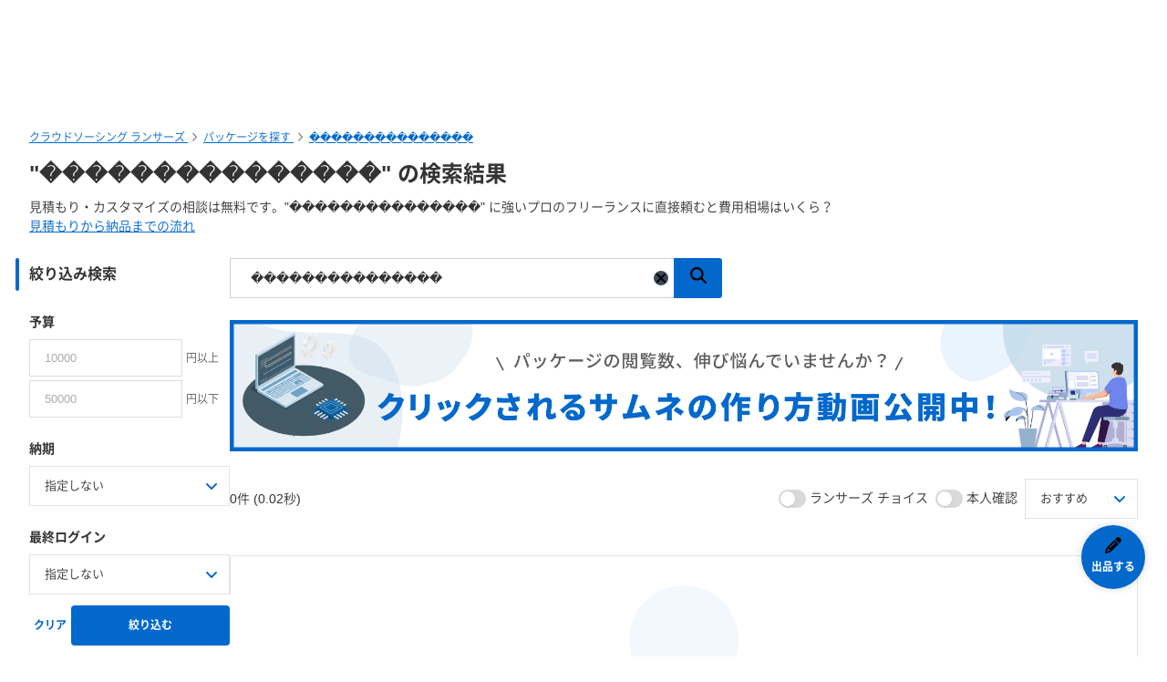

--- FILE ---
content_type: text/html; charset=UTF-8
request_url: https://www.lancers.jp/menu/search?identification=0&keyword=%EF%BF%BD%EF%BF%BD%EF%BF%BD%EF%BF%BD%EF%BF%BD%EF%BF%BD%EF%BF%BD%EF%BF%BD%EF%BF%BD%EF%BF%BD%EF%BF%BD%EF%BF%BD%EF%BF%BD%EF%BF%BD%EF%BF%BD&sort_by=relevant
body_size: 13509
content:
<!DOCTYPE html>
<html lang="ja">
<head>
    <meta charset="utf-8">
    <meta name="format-detection" content="telephone=no">
    <meta name="viewport" content="width=device-width,initial-scale=1">
    <meta name="description" content="見積もり・カスタマイズの相談は無料です。&amp;quot;���������������&amp;quot; に強いプロのフリーランスに直接頼むと費用相場はいくら？">
    <meta name="keywords" content="仕事,発注,外注,代行,ランサーズ,Lancers,フリーランス,マッチング,クラウドソーシング,プロ,マーケット">
        <meta name="robots" content="noindex"/>    <title>&quot;���������������&quot; の検索結果 - ランサーズ</title>

    <!-- css -->
    <link rel="stylesheet" type="text/css" href="//static.lancers.jp/css/sass_dest/rebirth.min.css?v=20260122030909"/>    <link rel="stylesheet" type="text/css" href="//static.lancers.jp/css/sass_dest/rebirth_projects/faq-modal.min.css?v=20260122030909"/>        <link rel="stylesheet" type="text/css" href="//static.lancers.jp/renewal/css/respond/ljp-frame.css?v=20260122030909"/>    <link rel="stylesheet" type="text/css" href="//static.lancers.jp/css/sass_dest/rebirth_projects/menu_browse/search.min.css?v=20260122030909"/><link rel="stylesheet" type="text/css" href="//static.lancers.jp/css/sass_dest/rebirth_projects/project-plan/suggest.min.css?v=20260122030909"/><link rel="stylesheet" type="text/css" href="//static.lancers.jp/css/sass_dest/rebirth_components/switch.min.css?v=20260122030909"/><link rel="stylesheet" type="text/css" href="//static.lancers.jp/css/sass_dest/rebirth_components/empty-state.min.css?v=20260122030909"/><link rel="stylesheet" type="text/css" href="//static.lancers.jp/css/sass_dest/rebirth_components/icon/regular/bags-shopping.min.css?v=20260122030909"/>
    <!-- js -->
    <script type="text/javascript" src="//static.lancers.jp/dest/npm_cdn_manager/npm/jquery/3.6.4/umd.js?v=20260122030909"></script>    <script type="text/javascript" src="//static.lancers.jp/dest/vanilla/project_store/like/umd.js?v=20260122030909" defer="defer"></script><script type="text/javascript" src="//static.lancers.jp/renewal/js/project_store/controls.js?v=20260122030909" defer="defer"></script><script type="text/javascript" src="//static.lancers.jp/dest/vanilla/project_store/search/umd.js?v=20260122030909" defer="defer"></script><script type="text/javascript" src="//static.lancers.jp/renewal/js/project_store/profile_popup.js?v=20260122030909" defer="defer"></script><script type="text/javascript" src="//static.lancers.jp/dest/vanilla/project_plan/keyword_suggest/umd.js?v=20260122030909" defer="defer"></script><script type="text/javascript" src="//static.lancers.jp/dest/vanilla/search_result/highlight/umd.js?v=20260122030909" defer="defer"></script><script type="text/javascript" src="//static.lancers.jp/dest/vanilla/search_result/analytics/umd.js?v=20260122030909" defer="defer"></script>    <script type="text/javascript" src="//static.lancers.jp/renewal/js/common/common.js?v=20260122030909"></script>
    <script type="text/javascript" src="//static.lancers.jp/renewal/js/react_app_vendors_dest/17.0.2/react_app_vendors.dll.js?v=20260122030909"></script>    <script type="text/javascript" src="//static.lancers.jp/renewal/js/dest/lancers.js?v=20260122030909" defer="defer"></script>
    <!-- canonicalの設定 -->
    <link rel="canonical" href="https://www.lancers.jp/menu/search" />            <meta property="og:title" content="&quot;���������������&quot; に強いプロのフリーランスに直接頼むと費用相場はいくら？">
    <meta property="og:description" content="見積もり・カスタマイズの相談は無料です">
    <meta property="og:site_name" content="lancers">
    <meta property="og:url" content="https://www.lancers.jp/menu/search">
            <meta property="og:image" content="https://static.lancers.jp/img/icon/lancers_logo200_200.png?v=3.0">
        <meta property="og:type" content="website">
    <meta property="fb:app_id" content="614134448610575">

        <meta name="twitter:card" content="summary">
    <meta name="twitter:site" content="@lancersjp">
    <meta name="twitter:title" content="&quot;���������������&quot; に強いプロのフリーランスに直接頼むと費用相場はいくら？">
    <meta name="twitter:description" content="見積もり・カスタマイズの相談は無料です">
    <meta name="twitter:image:src" content="https://static.lancers.jp/img/icon/lancers_logo200_200.png?v=3.0">

        <meta name="application-name" content="ランサーズ"/>
    <meta name="msapplication-TileColor" content="#13366a"/>
    <meta name="msapplication-square70x70logo" content="//static.lancers.jp/smalltile.png"/>
    <meta name="msapplication-square150x150logo" content="//static.lancers.jp/mediumtile.png"/>
    <meta name="msapplication-wide310x150logo" content="//static.lancers.jp/widetile.png"/>
    <meta name="msapplication-square310x310logo" content="//static.lancers.jp/largetile.png"/>
    <script>
    var dataLayer = dataLayer || [];
    dataLayer.push({"dimension1":null,"dimension2":null,"dimension5":0,"dimension6":null,"dimension7":null,"dimension8":null,"dimension9":0,"dimension10":null,"dimension11":null,"dimension12":null,"dimension18":0,"dimension19":0,"dimension20":0,"dimension21":null,"dimension22":null});
</script>
<!-- Google Tag Manager -->
<script>(function(w,d,s,l,i){w[l]=w[l]||[];w[l].push({'gtm.start':
new Date().getTime(),event:'gtm.js'});var f=d.getElementsByTagName(s)[0],
j=d.createElement(s),dl=l!='dataLayer'?'&l='+l:'';j.async=true;j.src=
'https://www.googletagmanager.com/gtm.js?id='+i+dl;f.parentNode.insertBefore(j,f);
})(window,document,'script','dataLayer','GTM-TSDR');</script>
<script>
    (function(w,d,s,l,i){
        w[l]=w[l]||[];
        w[l].push({'gtm.start': new Date().getTime(), event:'gtm.js'});
        var f=d.getElementsByTagName(s)[0],
            j=d.createElement(s),
            dl=l!='dataLayer'?'&l='+l:'';
        j.async=true;
        j.src='https://www.googletagmanager.com/gtm.js?id='+i+dl;
        f.parentNode.insertBefore(j,f);
    })(window, document, 'script', 'dataLayer', 'GTM-WWS8TC92');
</script>
<!-- End Google Tag Manager -->

    <!-- datadog -->
    
    <script>
        (function(h,o,u,n,d) {
            h=h[d]=h[d]||{q:[],onReady:function(c){h.q.push(c)}}
            d=o.createElement(u);d.async=1;d.src=n
            n=o.getElementsByTagName(u)[0];n.parentNode.insertBefore(d,n)
        })(window,document,'script','https://www.datadoghq-browser-agent.com/datadog-logs-v4.js','DD_LOGS')
        DD_LOGS.onReady(function() {
            DD_LOGS.init({
                clientToken: 'pub600e4407f5cd336259d93406e8383145',
                site: 'datadoghq.com',
                forwardErrorsToLogs: true,
                service: 'lancers-app',
                beforeSend: (log) => {
                    if (log.error?.origin === "network") {
                                                return false;
                    }
                    if (log.error?.origin === "console") {
                                                if (/console error: やることリストの未読件数を取得できません。/.test(log.message)) {
                            return false;
                        }
                        if (/console error: お知らせ／メッセージの未読件数を取得できません。/.test(log.message)) {
                            return false;
                        }
                        if (/console error: 環境情報の取得に失敗しました。しばらくしても改善しない場合、サポートにお問い合わせください。/.test(log.message)) {
                            return false;
                        }
                    }
                },
                sampleRate: 100,
                env: 'production',
            });

            DD_LOGS.addLoggerGlobalContext('layout', 'default');
            DD_LOGS.addLoggerGlobalContext('layout_path', '');

            
        });
    </script>

    <script>
        (function(h,o,u,n,d) {
            h=h[d]=h[d]||{q:[],onReady:function(c){h.q.push(c)}}
            d=o.createElement(u);d.async=1;d.src=n
            n=o.getElementsByTagName(u)[0];n.parentNode.insertBefore(d,n)
        })(window,document,'script','https://www.datadoghq-browser-agent.com/datadog-rum-v4.js','DD_RUM')
        DD_RUM.onReady(function() {
            DD_RUM.init({
                clientToken: 'pub22b629a1bf985ee6686e1756212af157',
                applicationId: '8f410de9-2339-4dd1-91cb-0de032cc9817',
                site: 'datadoghq.com',
                service: 'lancers-app',
                allowedTracingOrigins: [/https:\/\/.*\.lancers\.jp/],
                sampleRate: 0,
                sessionReplaySampleRate: 10,
                trackInteractions: true,
                trackResources: true,
                trackLongTasks: true,
                defaultPrivacyLevel: 'allow',
                env: 'production',
                version: '',
                beforeSend: (event, context) => {
                    if ( false) {
                                                return false;
                    }
                },
            });

            let datadogUserSetting = {
                'layout': 'default',
                'layout_path': '',
            };

            
            DD_RUM.setUser(datadogUserSetting);

            DD_RUM.startSessionReplayRecording();
        })
    </script>

    <!-- firebase -->
    <script type="text/javascript" src="//static.lancers.jp/dest/vanilla/common/firebase/umd.js?v=20260122030909" defer="defer"></script>
</head>

<body class="frametype-respond">
    <!-- Google Tag Manager (noscript) -->
<noscript><iframe src="https://www.googletagmanager.com/ns.html?id=GTM-TSDR"
height="0" width="0" style="display:none;visibility:hidden"></iframe></noscript>
<noscript>
    <iframe src="https://www.googletagmanager.com/ns.html?id=GTM-WWS8TC92"
            height="0" width="0"
            style="display:none;visibility:hidden"></iframe>
</noscript>
<!-- End Google Tag Manager (noscript) -->

    <!-- HEADER-AREA -->
                
<!-- 共通React読み込み -->

    <div
        class="js-lancers-header"
        data-l-header='[]'
    ></div>
            <script type="text/javascript" src="//static.lancers.jp/js/header/current-header-role-lancer.js?v=20260122030909"></script>        <script type="text/javascript" src="//static.lancers.jp/renewal/js/header_dest/header.js?v=20260122030909"></script>        <!-- /HEADER-AREA -->

    <!-- CONTENT-AREA -->
        <div class="l-wrapper ">
        
<noscript class="c-alert c-alert--warning u-text-small u-text-center u-text-left-sp u-m0 u-p9">
    <em class="u-em">JavaScriptが無効</em> - ランサーズを利用するためには、JavaScriptの設定を有効にしてください。無効の場合、正常に動作しません。
</noscript>




                    

<div class="l-base p-project-plan-search">

    <header class="l-page-header l-page-header--wide">

        <nav class="l-page-header__nav u-mb7">

    <ul class="c-breadcrumb" itemscope="" itemtype="https://schema.org/BreadcrumbList">
        
        <li class="c-breadcrumb__item" itemscope="" itemprop="itemListElement" itemtype="https://schema.org/ListItem">
            <a href="/?ref=breadcrumb" class="c-link" itemprop="item">
                                    <span itemprop="name">クラウドソーシング ランサーズ</span>
                            </a>
            <meta itemprop="position" content="1">
        </li>

        <li class="c-breadcrumb__item" itemscope="" itemprop="itemListElement" itemtype="https://schema.org/ListItem">
            <a href="/menu/browse?ref=breadcrumb" class="c-link" itemprop="item">
                <span itemprop="name">パッケージを探す</span>
            </a>
            <meta itemprop="position" content="2">
        </li>

        
        <li class="c-breadcrumb__item" itemscope="" itemprop="itemListElement" itemtype="https://schema.org/ListItem">
            <a href="/menu/search?keyword=%EF%BF%BD%EF%BF%BD%EF%BF%BD%EF%BF%BD%EF%BF%BD%EF%BF%BD%EF%BF%BD%EF%BF%BD%EF%BF%BD%EF%BF%BD%EF%BF%BD%EF%BF%BD%EF%BF%BD%EF%BF%BD%EF%BF%BD&ref=breadcrumb" class="c-link" itemprop="item">
                <span itemprop="name">���������������</span>
            </a>
            <meta itemprop="position" content="3">
        </li>

    </ul>

</nav>

        <div class="l-page-header__title">
            <h1 class="c-heading c-heading--lv2">
                "���������������" の検索結果
            </h1>
        </div>

        <p class="l-page-header__heading-description c-text u-mt8">
            見積もり・カスタマイズの相談は無料です。"���������������" に強いプロのフリーランスに直接頼むと費用相場はいくら？
            <br />
            <a class="c-link js-faq-modal-open gtm_project_plan_faq_853" href="/faq/S000/853"><i class="c-icon c-icon--blue c-icon--question-circle"></i> 見積もりから納品までの流れ</a>
        </p>

    </header>

        <main class="l-container l-container--wide js-search-items" data-items="[]">
        <section class="p-project-plan-search__row">

            <nav class="p-project-plan-search__sidebar">
    
            <form class="p-project-plan-search__form u-mb5 u-visible-sp" method="GET" action="/menu/search">
    <input type="text" class="p-project-plan-search__input-text js-project-plan-search-input-text js-project-plan-search-input-suggest"
        placeholder="なにをお探しですか？" name="keyword" autocomplete="off" value="���������������">
    <input type="hidden" name="identification" value="0">
    <input type="hidden" name="root" value="">
    <input type="hidden" name="primary" value="">
    <input type="hidden" name="price_from" value="">
    <input type="hidden" name="price_to" value="">
    <input type="hidden" name="delivery_time" value="">
    <input type="hidden" name="visited" value="">
    <input type="hidden" name="company" value="">
    <input type="hidden" name="gender" value="">
    <input type="hidden" name="badge" value="">
    <input type="hidden" name="sort_by" value="relevant">
    <input type="hidden" name="ref" value="browse">

    
    
    
                                                    
    
    <div class="p-project-plan-search__button-box">
        <button type="button" class="p-project-plan-search__remove js-project-plan-search-remove-text" data-hidden="true">
            <img src="//static.lancers.jp/img/_fontawesome/solid/xmark.svg?v=20260122030909" class="p-project-plan-search__remove-icon c-icon c-icon--white" width="16" height="16">        </button>
        <button type="submit" class="p-project-plan-search__submit">
            <img src="//static.lancers.jp/img/_fontawesome/solid/magnifying-glass.svg?v=20260122030909" class="c-icon c-icon--white" width="18" height="18">        </button>
    </div>
</form>



<script type="text/javascript">
$(function() {
    const $inputText = $('.js-project-plan-search-input-text');
    const $removeTextButton = $('.js-project-plan-search-remove-text');
    $removeTextButton.attr('data-hidden', $inputText.val() === '');

    $inputText.on('keyup keydown', function() {
        $removeTextButton.attr('data-hidden', $inputText.val() === '');
    });

    $removeTextButton.on('click', function(e) {
        e.preventDefault();
        if($inputText.val() === '') return;
        $inputText.val('').focus();
        $removeTextButton.attr('data-hidden', true);
    });
});
</script>
    <form action="/menu/search" class="p-project-plan-search__sidebar-form" novalidate="novalidate" id="ProjectPlanSearchFormIndexForm" method="get" accept-charset="utf-8">    <input type="hidden" name="sort_by" value="relevant" />
    <input type="hidden" name="identification" value="0" />
    <input type="hidden" name="keyword" value="���������������" />
    <input type="hidden" name="primary" value="" />
    <input type="hidden" name="root" value="" />
    <input type="hidden" name="badge" value="" />
    <button class="p-project-plan-search__sp-form-close c-button c-button--float js-sp-form-close">
        <i class="c-icon c-icon--gray c-icon--s-xmark"></i>
    </button>
    <p class="p-project-plan-search__sidebar-heading c-heading c-heading--lv5">
        絞り込み検索
    </p>
    <div class="u-mb3">
                        <div class="p-project-plan-search__modal-switch c-switch u-visible-sp">
            <label class="p-project-plan-search__modal-switch-label c-switch__label" for="badge-lancers-choice-sp">ランサーズ チョイスを優先表示</label>
            <input type="hidden" name="badge" value="">
            <input type="checkbox" name="badge" value="lancers_choice" id="badge-lancers-choice-sp" class="c-switch__input"  >
            <label class="p-project-plan-search__modal-switch-toggle c-switch__toggle" for="badge-lancers-choice-sp"></label>
        </div>
        <div class="u-mt5">
    <p class="p-project-plan-search__sidebar-tool-heading">
        予算
    </p>
    <ul class="p-project-plan-search__sidebar-tool-list c-input-list c-input-list--vertical">
        <li class="p-project-plan-search__sidebar-tool-list-item c-input-list__item">
            <div class="p-project-plan-search__sidebar-budget">
                <input type="number"
                       name="price_from"
                       step="1000"
                       min="10000"
                       placeholder="10000"
                       value=""
                       class="p-project-plan-search__sidebar-budget-input c-text-input"
                />
                <span class="p-project-plan-search__sidebar-budget-unit">円以上</span>
            </div>
        </li>
        <li class="p-project-plan-search__sidebar-tool-list-item c-input-list__item">
            <div class="p-project-plan-search__sidebar-budget">
                <input type="number"
                       name="price_to"
                       step="1000"
                       min="10000"
                       placeholder="50000"
                       value=""
                       class="p-project-plan-search__sidebar-budget-input c-text-input"
                />
                <span class="p-project-plan-search__sidebar-budget-unit">円以下</span>
            </div>
        </li>
    </ul>
</div>
        <div class="u-mt5">
        <p class="p-project-plan-search__sidebar-tool-heading">
            納期
        </p>
        <div>
            <label class="c-selectbox--fluid c-selectbox">
                <select class="c-selectbox__input" name="delivery_time">
                                            <option value="" selected>
                            指定しない                        </option>
                                            <option value="1" >
                            1日以内                        </option>
                                            <option value="3" >
                            3日以内                        </option>
                                            <option value="7" >
                            7日以内                        </option>
                                            <option value="28" >
                            28日以内                        </option>
                                    </select>
            </label>
        </div>
</div>
        <div class="u-mt5">
    <p class="p-project-plan-search__sidebar-tool-heading">
        最終ログイン
    </p>
    <div>
        <label class="c-selectbox--fluid c-selectbox">
            <select class="c-selectbox__input" name="visited">
                                    <option value="" selected>
                        指定しない                    </option>
                                    <option value="72" >
                        3日以内                    </option>
                                    <option value="168" >
                        7日以内                    </option>
                                    <option value="672" >
                        28日以内                    </option>
                            </select>
        </label>
    </div>
</div>
        <div class="u-mt5">
    <p class="p-project-plan-search__sidebar-tool-heading">
        個人・法人
    </p>
    <div>
        <label class="c-selectbox--fluid c-selectbox">
            <select class="c-selectbox__input" name="company">
                                    <option value="" >
                        指定しない                    </option>
                                    <option value="0" >
                        個人                    </option>
                                    <option value="1" >
                        法人                    </option>
                            </select>
        </label>
    </div>
</div>
        
<div class="u-mt5">
    <p class="p-project-plan-search__sidebar-tool-heading">
        都道府県
    </p>
    <dd class="p-project-plan-search__sidebar-list-item">
        <label class="c-selectbox c-selectbox--fluid">
            <button type="button" class="c-selectbox__input p-project-plan-search__sidebar-prefectures-button js-prefecture-search-toggle" name="status">
                指定しない            </button>
        </label>
    </dd>
</div>

<div class="c-advanced-search c-dropdown p-project-plan-search__sidebar-prefectures-wrap js-prefecture-search">
    <div class="u-mt5">
        <div class="c-advanced-search__item p-project-plan-search__sidebar-prefectures">
            <ul class="c-advanced-search__input-list c-input-list p-project-plan-search__sidebar-prefectures-list">
                                    <li class="c-input-list__item p-project-plan-search__sidebar-prefecture">
                        <div class="c-checkbox js-prefecture-search-checkbox">
                                                        <input type="checkbox" name="prefecture[]" id="Prefecture1" value="1" class="c-checkbox__input"/>                            <label class="c-checkbox__label p-project-plan-search__sidebar-checkbox-label p-project-plan-search__sidebar-prefecture-label" for="Prefecture1">北海道</label>
                        </div>
                    </li>
                                    <li class="c-input-list__item p-project-plan-search__sidebar-prefecture">
                        <div class="c-checkbox js-prefecture-search-checkbox">
                                                        <input type="checkbox" name="prefecture[]" id="Prefecture2" value="2" class="c-checkbox__input"/>                            <label class="c-checkbox__label p-project-plan-search__sidebar-checkbox-label p-project-plan-search__sidebar-prefecture-label" for="Prefecture2">青森県</label>
                        </div>
                    </li>
                                    <li class="c-input-list__item p-project-plan-search__sidebar-prefecture">
                        <div class="c-checkbox js-prefecture-search-checkbox">
                                                        <input type="checkbox" name="prefecture[]" id="Prefecture3" value="3" class="c-checkbox__input"/>                            <label class="c-checkbox__label p-project-plan-search__sidebar-checkbox-label p-project-plan-search__sidebar-prefecture-label" for="Prefecture3">岩手県</label>
                        </div>
                    </li>
                                    <li class="c-input-list__item p-project-plan-search__sidebar-prefecture">
                        <div class="c-checkbox js-prefecture-search-checkbox">
                                                        <input type="checkbox" name="prefecture[]" id="Prefecture4" value="4" class="c-checkbox__input"/>                            <label class="c-checkbox__label p-project-plan-search__sidebar-checkbox-label p-project-plan-search__sidebar-prefecture-label" for="Prefecture4">宮城県</label>
                        </div>
                    </li>
                                    <li class="c-input-list__item p-project-plan-search__sidebar-prefecture">
                        <div class="c-checkbox js-prefecture-search-checkbox">
                                                        <input type="checkbox" name="prefecture[]" id="Prefecture5" value="5" class="c-checkbox__input"/>                            <label class="c-checkbox__label p-project-plan-search__sidebar-checkbox-label p-project-plan-search__sidebar-prefecture-label" for="Prefecture5">秋田県</label>
                        </div>
                    </li>
                                    <li class="c-input-list__item p-project-plan-search__sidebar-prefecture">
                        <div class="c-checkbox js-prefecture-search-checkbox">
                                                        <input type="checkbox" name="prefecture[]" id="Prefecture6" value="6" class="c-checkbox__input"/>                            <label class="c-checkbox__label p-project-plan-search__sidebar-checkbox-label p-project-plan-search__sidebar-prefecture-label" for="Prefecture6">山形県</label>
                        </div>
                    </li>
                                    <li class="c-input-list__item p-project-plan-search__sidebar-prefecture">
                        <div class="c-checkbox js-prefecture-search-checkbox">
                                                        <input type="checkbox" name="prefecture[]" id="Prefecture7" value="7" class="c-checkbox__input"/>                            <label class="c-checkbox__label p-project-plan-search__sidebar-checkbox-label p-project-plan-search__sidebar-prefecture-label" for="Prefecture7">福島県</label>
                        </div>
                    </li>
                                    <li class="c-input-list__item p-project-plan-search__sidebar-prefecture">
                        <div class="c-checkbox js-prefecture-search-checkbox">
                                                        <input type="checkbox" name="prefecture[]" id="Prefecture8" value="8" class="c-checkbox__input"/>                            <label class="c-checkbox__label p-project-plan-search__sidebar-checkbox-label p-project-plan-search__sidebar-prefecture-label" for="Prefecture8">茨城県</label>
                        </div>
                    </li>
                                    <li class="c-input-list__item p-project-plan-search__sidebar-prefecture">
                        <div class="c-checkbox js-prefecture-search-checkbox">
                                                        <input type="checkbox" name="prefecture[]" id="Prefecture9" value="9" class="c-checkbox__input"/>                            <label class="c-checkbox__label p-project-plan-search__sidebar-checkbox-label p-project-plan-search__sidebar-prefecture-label" for="Prefecture9">栃木県</label>
                        </div>
                    </li>
                                    <li class="c-input-list__item p-project-plan-search__sidebar-prefecture">
                        <div class="c-checkbox js-prefecture-search-checkbox">
                                                        <input type="checkbox" name="prefecture[]" id="Prefecture10" value="10" class="c-checkbox__input"/>                            <label class="c-checkbox__label p-project-plan-search__sidebar-checkbox-label p-project-plan-search__sidebar-prefecture-label" for="Prefecture10">群馬県</label>
                        </div>
                    </li>
                                    <li class="c-input-list__item p-project-plan-search__sidebar-prefecture">
                        <div class="c-checkbox js-prefecture-search-checkbox">
                                                        <input type="checkbox" name="prefecture[]" id="Prefecture11" value="11" class="c-checkbox__input"/>                            <label class="c-checkbox__label p-project-plan-search__sidebar-checkbox-label p-project-plan-search__sidebar-prefecture-label" for="Prefecture11">埼玉県</label>
                        </div>
                    </li>
                                    <li class="c-input-list__item p-project-plan-search__sidebar-prefecture">
                        <div class="c-checkbox js-prefecture-search-checkbox">
                                                        <input type="checkbox" name="prefecture[]" id="Prefecture12" value="12" class="c-checkbox__input"/>                            <label class="c-checkbox__label p-project-plan-search__sidebar-checkbox-label p-project-plan-search__sidebar-prefecture-label" for="Prefecture12">千葉県</label>
                        </div>
                    </li>
                                    <li class="c-input-list__item p-project-plan-search__sidebar-prefecture">
                        <div class="c-checkbox js-prefecture-search-checkbox">
                                                        <input type="checkbox" name="prefecture[]" id="Prefecture13" value="13" class="c-checkbox__input"/>                            <label class="c-checkbox__label p-project-plan-search__sidebar-checkbox-label p-project-plan-search__sidebar-prefecture-label" for="Prefecture13">東京都</label>
                        </div>
                    </li>
                                    <li class="c-input-list__item p-project-plan-search__sidebar-prefecture">
                        <div class="c-checkbox js-prefecture-search-checkbox">
                                                        <input type="checkbox" name="prefecture[]" id="Prefecture14" value="14" class="c-checkbox__input"/>                            <label class="c-checkbox__label p-project-plan-search__sidebar-checkbox-label p-project-plan-search__sidebar-prefecture-label" for="Prefecture14">神奈川県</label>
                        </div>
                    </li>
                                    <li class="c-input-list__item p-project-plan-search__sidebar-prefecture">
                        <div class="c-checkbox js-prefecture-search-checkbox">
                                                        <input type="checkbox" name="prefecture[]" id="Prefecture15" value="15" class="c-checkbox__input"/>                            <label class="c-checkbox__label p-project-plan-search__sidebar-checkbox-label p-project-plan-search__sidebar-prefecture-label" for="Prefecture15">新潟県</label>
                        </div>
                    </li>
                                    <li class="c-input-list__item p-project-plan-search__sidebar-prefecture">
                        <div class="c-checkbox js-prefecture-search-checkbox">
                                                        <input type="checkbox" name="prefecture[]" id="Prefecture16" value="16" class="c-checkbox__input"/>                            <label class="c-checkbox__label p-project-plan-search__sidebar-checkbox-label p-project-plan-search__sidebar-prefecture-label" for="Prefecture16">富山県</label>
                        </div>
                    </li>
                                    <li class="c-input-list__item p-project-plan-search__sidebar-prefecture">
                        <div class="c-checkbox js-prefecture-search-checkbox">
                                                        <input type="checkbox" name="prefecture[]" id="Prefecture17" value="17" class="c-checkbox__input"/>                            <label class="c-checkbox__label p-project-plan-search__sidebar-checkbox-label p-project-plan-search__sidebar-prefecture-label" for="Prefecture17">石川県</label>
                        </div>
                    </li>
                                    <li class="c-input-list__item p-project-plan-search__sidebar-prefecture">
                        <div class="c-checkbox js-prefecture-search-checkbox">
                                                        <input type="checkbox" name="prefecture[]" id="Prefecture18" value="18" class="c-checkbox__input"/>                            <label class="c-checkbox__label p-project-plan-search__sidebar-checkbox-label p-project-plan-search__sidebar-prefecture-label" for="Prefecture18">福井県</label>
                        </div>
                    </li>
                                    <li class="c-input-list__item p-project-plan-search__sidebar-prefecture">
                        <div class="c-checkbox js-prefecture-search-checkbox">
                                                        <input type="checkbox" name="prefecture[]" id="Prefecture19" value="19" class="c-checkbox__input"/>                            <label class="c-checkbox__label p-project-plan-search__sidebar-checkbox-label p-project-plan-search__sidebar-prefecture-label" for="Prefecture19">山梨県</label>
                        </div>
                    </li>
                                    <li class="c-input-list__item p-project-plan-search__sidebar-prefecture">
                        <div class="c-checkbox js-prefecture-search-checkbox">
                                                        <input type="checkbox" name="prefecture[]" id="Prefecture20" value="20" class="c-checkbox__input"/>                            <label class="c-checkbox__label p-project-plan-search__sidebar-checkbox-label p-project-plan-search__sidebar-prefecture-label" for="Prefecture20">長野県</label>
                        </div>
                    </li>
                                    <li class="c-input-list__item p-project-plan-search__sidebar-prefecture">
                        <div class="c-checkbox js-prefecture-search-checkbox">
                                                        <input type="checkbox" name="prefecture[]" id="Prefecture21" value="21" class="c-checkbox__input"/>                            <label class="c-checkbox__label p-project-plan-search__sidebar-checkbox-label p-project-plan-search__sidebar-prefecture-label" for="Prefecture21">岐阜県</label>
                        </div>
                    </li>
                                    <li class="c-input-list__item p-project-plan-search__sidebar-prefecture">
                        <div class="c-checkbox js-prefecture-search-checkbox">
                                                        <input type="checkbox" name="prefecture[]" id="Prefecture22" value="22" class="c-checkbox__input"/>                            <label class="c-checkbox__label p-project-plan-search__sidebar-checkbox-label p-project-plan-search__sidebar-prefecture-label" for="Prefecture22">静岡県</label>
                        </div>
                    </li>
                                    <li class="c-input-list__item p-project-plan-search__sidebar-prefecture">
                        <div class="c-checkbox js-prefecture-search-checkbox">
                                                        <input type="checkbox" name="prefecture[]" id="Prefecture23" value="23" class="c-checkbox__input"/>                            <label class="c-checkbox__label p-project-plan-search__sidebar-checkbox-label p-project-plan-search__sidebar-prefecture-label" for="Prefecture23">愛知県</label>
                        </div>
                    </li>
                                    <li class="c-input-list__item p-project-plan-search__sidebar-prefecture">
                        <div class="c-checkbox js-prefecture-search-checkbox">
                                                        <input type="checkbox" name="prefecture[]" id="Prefecture24" value="24" class="c-checkbox__input"/>                            <label class="c-checkbox__label p-project-plan-search__sidebar-checkbox-label p-project-plan-search__sidebar-prefecture-label" for="Prefecture24">三重県</label>
                        </div>
                    </li>
                                    <li class="c-input-list__item p-project-plan-search__sidebar-prefecture">
                        <div class="c-checkbox js-prefecture-search-checkbox">
                                                        <input type="checkbox" name="prefecture[]" id="Prefecture25" value="25" class="c-checkbox__input"/>                            <label class="c-checkbox__label p-project-plan-search__sidebar-checkbox-label p-project-plan-search__sidebar-prefecture-label" for="Prefecture25">滋賀県</label>
                        </div>
                    </li>
                                    <li class="c-input-list__item p-project-plan-search__sidebar-prefecture">
                        <div class="c-checkbox js-prefecture-search-checkbox">
                                                        <input type="checkbox" name="prefecture[]" id="Prefecture26" value="26" class="c-checkbox__input"/>                            <label class="c-checkbox__label p-project-plan-search__sidebar-checkbox-label p-project-plan-search__sidebar-prefecture-label" for="Prefecture26">京都府</label>
                        </div>
                    </li>
                                    <li class="c-input-list__item p-project-plan-search__sidebar-prefecture">
                        <div class="c-checkbox js-prefecture-search-checkbox">
                                                        <input type="checkbox" name="prefecture[]" id="Prefecture27" value="27" class="c-checkbox__input"/>                            <label class="c-checkbox__label p-project-plan-search__sidebar-checkbox-label p-project-plan-search__sidebar-prefecture-label" for="Prefecture27">大阪府</label>
                        </div>
                    </li>
                                    <li class="c-input-list__item p-project-plan-search__sidebar-prefecture">
                        <div class="c-checkbox js-prefecture-search-checkbox">
                                                        <input type="checkbox" name="prefecture[]" id="Prefecture28" value="28" class="c-checkbox__input"/>                            <label class="c-checkbox__label p-project-plan-search__sidebar-checkbox-label p-project-plan-search__sidebar-prefecture-label" for="Prefecture28">兵庫県</label>
                        </div>
                    </li>
                                    <li class="c-input-list__item p-project-plan-search__sidebar-prefecture">
                        <div class="c-checkbox js-prefecture-search-checkbox">
                                                        <input type="checkbox" name="prefecture[]" id="Prefecture29" value="29" class="c-checkbox__input"/>                            <label class="c-checkbox__label p-project-plan-search__sidebar-checkbox-label p-project-plan-search__sidebar-prefecture-label" for="Prefecture29">奈良県</label>
                        </div>
                    </li>
                                    <li class="c-input-list__item p-project-plan-search__sidebar-prefecture">
                        <div class="c-checkbox js-prefecture-search-checkbox">
                                                        <input type="checkbox" name="prefecture[]" id="Prefecture30" value="30" class="c-checkbox__input"/>                            <label class="c-checkbox__label p-project-plan-search__sidebar-checkbox-label p-project-plan-search__sidebar-prefecture-label" for="Prefecture30">和歌山県</label>
                        </div>
                    </li>
                                    <li class="c-input-list__item p-project-plan-search__sidebar-prefecture">
                        <div class="c-checkbox js-prefecture-search-checkbox">
                                                        <input type="checkbox" name="prefecture[]" id="Prefecture31" value="31" class="c-checkbox__input"/>                            <label class="c-checkbox__label p-project-plan-search__sidebar-checkbox-label p-project-plan-search__sidebar-prefecture-label" for="Prefecture31">鳥取県</label>
                        </div>
                    </li>
                                    <li class="c-input-list__item p-project-plan-search__sidebar-prefecture">
                        <div class="c-checkbox js-prefecture-search-checkbox">
                                                        <input type="checkbox" name="prefecture[]" id="Prefecture32" value="32" class="c-checkbox__input"/>                            <label class="c-checkbox__label p-project-plan-search__sidebar-checkbox-label p-project-plan-search__sidebar-prefecture-label" for="Prefecture32">島根県</label>
                        </div>
                    </li>
                                    <li class="c-input-list__item p-project-plan-search__sidebar-prefecture">
                        <div class="c-checkbox js-prefecture-search-checkbox">
                                                        <input type="checkbox" name="prefecture[]" id="Prefecture33" value="33" class="c-checkbox__input"/>                            <label class="c-checkbox__label p-project-plan-search__sidebar-checkbox-label p-project-plan-search__sidebar-prefecture-label" for="Prefecture33">岡山県</label>
                        </div>
                    </li>
                                    <li class="c-input-list__item p-project-plan-search__sidebar-prefecture">
                        <div class="c-checkbox js-prefecture-search-checkbox">
                                                        <input type="checkbox" name="prefecture[]" id="Prefecture34" value="34" class="c-checkbox__input"/>                            <label class="c-checkbox__label p-project-plan-search__sidebar-checkbox-label p-project-plan-search__sidebar-prefecture-label" for="Prefecture34">広島県</label>
                        </div>
                    </li>
                                    <li class="c-input-list__item p-project-plan-search__sidebar-prefecture">
                        <div class="c-checkbox js-prefecture-search-checkbox">
                                                        <input type="checkbox" name="prefecture[]" id="Prefecture35" value="35" class="c-checkbox__input"/>                            <label class="c-checkbox__label p-project-plan-search__sidebar-checkbox-label p-project-plan-search__sidebar-prefecture-label" for="Prefecture35">山口県</label>
                        </div>
                    </li>
                                    <li class="c-input-list__item p-project-plan-search__sidebar-prefecture">
                        <div class="c-checkbox js-prefecture-search-checkbox">
                                                        <input type="checkbox" name="prefecture[]" id="Prefecture36" value="36" class="c-checkbox__input"/>                            <label class="c-checkbox__label p-project-plan-search__sidebar-checkbox-label p-project-plan-search__sidebar-prefecture-label" for="Prefecture36">徳島県</label>
                        </div>
                    </li>
                                    <li class="c-input-list__item p-project-plan-search__sidebar-prefecture">
                        <div class="c-checkbox js-prefecture-search-checkbox">
                                                        <input type="checkbox" name="prefecture[]" id="Prefecture37" value="37" class="c-checkbox__input"/>                            <label class="c-checkbox__label p-project-plan-search__sidebar-checkbox-label p-project-plan-search__sidebar-prefecture-label" for="Prefecture37">香川県</label>
                        </div>
                    </li>
                                    <li class="c-input-list__item p-project-plan-search__sidebar-prefecture">
                        <div class="c-checkbox js-prefecture-search-checkbox">
                                                        <input type="checkbox" name="prefecture[]" id="Prefecture38" value="38" class="c-checkbox__input"/>                            <label class="c-checkbox__label p-project-plan-search__sidebar-checkbox-label p-project-plan-search__sidebar-prefecture-label" for="Prefecture38">愛媛県</label>
                        </div>
                    </li>
                                    <li class="c-input-list__item p-project-plan-search__sidebar-prefecture">
                        <div class="c-checkbox js-prefecture-search-checkbox">
                                                        <input type="checkbox" name="prefecture[]" id="Prefecture39" value="39" class="c-checkbox__input"/>                            <label class="c-checkbox__label p-project-plan-search__sidebar-checkbox-label p-project-plan-search__sidebar-prefecture-label" for="Prefecture39">高知県</label>
                        </div>
                    </li>
                                    <li class="c-input-list__item p-project-plan-search__sidebar-prefecture">
                        <div class="c-checkbox js-prefecture-search-checkbox">
                                                        <input type="checkbox" name="prefecture[]" id="Prefecture40" value="40" class="c-checkbox__input"/>                            <label class="c-checkbox__label p-project-plan-search__sidebar-checkbox-label p-project-plan-search__sidebar-prefecture-label" for="Prefecture40">福岡県</label>
                        </div>
                    </li>
                                    <li class="c-input-list__item p-project-plan-search__sidebar-prefecture">
                        <div class="c-checkbox js-prefecture-search-checkbox">
                                                        <input type="checkbox" name="prefecture[]" id="Prefecture41" value="41" class="c-checkbox__input"/>                            <label class="c-checkbox__label p-project-plan-search__sidebar-checkbox-label p-project-plan-search__sidebar-prefecture-label" for="Prefecture41">佐賀県</label>
                        </div>
                    </li>
                                    <li class="c-input-list__item p-project-plan-search__sidebar-prefecture">
                        <div class="c-checkbox js-prefecture-search-checkbox">
                                                        <input type="checkbox" name="prefecture[]" id="Prefecture42" value="42" class="c-checkbox__input"/>                            <label class="c-checkbox__label p-project-plan-search__sidebar-checkbox-label p-project-plan-search__sidebar-prefecture-label" for="Prefecture42">長崎県</label>
                        </div>
                    </li>
                                    <li class="c-input-list__item p-project-plan-search__sidebar-prefecture">
                        <div class="c-checkbox js-prefecture-search-checkbox">
                                                        <input type="checkbox" name="prefecture[]" id="Prefecture43" value="43" class="c-checkbox__input"/>                            <label class="c-checkbox__label p-project-plan-search__sidebar-checkbox-label p-project-plan-search__sidebar-prefecture-label" for="Prefecture43">熊本県</label>
                        </div>
                    </li>
                                    <li class="c-input-list__item p-project-plan-search__sidebar-prefecture">
                        <div class="c-checkbox js-prefecture-search-checkbox">
                                                        <input type="checkbox" name="prefecture[]" id="Prefecture44" value="44" class="c-checkbox__input"/>                            <label class="c-checkbox__label p-project-plan-search__sidebar-checkbox-label p-project-plan-search__sidebar-prefecture-label" for="Prefecture44">大分県</label>
                        </div>
                    </li>
                                    <li class="c-input-list__item p-project-plan-search__sidebar-prefecture">
                        <div class="c-checkbox js-prefecture-search-checkbox">
                                                        <input type="checkbox" name="prefecture[]" id="Prefecture45" value="45" class="c-checkbox__input"/>                            <label class="c-checkbox__label p-project-plan-search__sidebar-checkbox-label p-project-plan-search__sidebar-prefecture-label" for="Prefecture45">宮崎県</label>
                        </div>
                    </li>
                                    <li class="c-input-list__item p-project-plan-search__sidebar-prefecture">
                        <div class="c-checkbox js-prefecture-search-checkbox">
                                                        <input type="checkbox" name="prefecture[]" id="Prefecture46" value="46" class="c-checkbox__input"/>                            <label class="c-checkbox__label p-project-plan-search__sidebar-checkbox-label p-project-plan-search__sidebar-prefecture-label" for="Prefecture46">鹿児島県</label>
                        </div>
                    </li>
                                    <li class="c-input-list__item p-project-plan-search__sidebar-prefecture">
                        <div class="c-checkbox js-prefecture-search-checkbox">
                                                        <input type="checkbox" name="prefecture[]" id="Prefecture47" value="47" class="c-checkbox__input"/>                            <label class="c-checkbox__label p-project-plan-search__sidebar-checkbox-label p-project-plan-search__sidebar-prefecture-label" for="Prefecture47">沖縄県</label>
                        </div>
                    </li>
                                    <li class="c-input-list__item p-project-plan-search__sidebar-prefecture">
                        <div class="c-checkbox js-prefecture-search-checkbox">
                                                        <input type="checkbox" name="prefecture[]" id="Prefecture99" value="99" class="c-checkbox__input"/>                            <label class="c-checkbox__label p-project-plan-search__sidebar-checkbox-label p-project-plan-search__sidebar-prefecture-label" for="Prefecture99">日本国外</label>
                        </div>
                    </li>
                            </ul>
        </div>
    </div>
    <div class="u-text-center u-mt6 u-mb6">
        <button type="button" class="c-advanced-search__footer-item c-button c-button--blue js-prefecture-search-select">選択する</button>
    </div>
</div>
<div class="p-project-plan-search__sidebar-prefectures-dropdown-mask c-dropdown__mask js-advanced-search-mask" aria-hidden="true"></div>
        <div class="u-mt5">
    <p class="p-project-plan-search__sidebar-tool-heading">
        性別
    </p>
    <div>
        <label class="c-selectbox--fluid c-selectbox">
            <select class="c-selectbox__input" name="gender">
                                    <option value="" >
                        指定しない                    </option>
                                    <option value="male" >
                        男性                    </option>
                                    <option value="female" >
                        女性                    </option>
                            </select>
        </label>
    </div>
</div>
        
<div class="u-mt5">
    <p class="p-project-plan-search__sidebar-tool-heading">
        出品者のランク
    </p>
    <ul class="c-input-list c-input-list--vertical">
                    <li class="c-input-list__item">
                <div class="c-checkbox js-sp-badge-search-checkbox">
                    <input
                        id="rank_authorized"
                        type="checkbox"
                        name="rank[]"
                        value="authorized"
                                                class="c-checkbox__input"
                    />
                    <label class="c-checkbox__label" for="rank_authorized">
                        認定ランサー                    </label>
                </div>
            </li>
                    <li class="c-input-list__item">
                <div class="c-checkbox js-sp-badge-search-checkbox">
                    <input
                        id="rank_silver"
                        type="checkbox"
                        name="rank[]"
                        value="silver"
                                                class="c-checkbox__input"
                    />
                    <label class="c-checkbox__label" for="rank_silver">
                        シルバー                    </label>
                </div>
            </li>
                    <li class="c-input-list__item">
                <div class="c-checkbox js-sp-badge-search-checkbox">
                    <input
                        id="rank_bronze"
                        type="checkbox"
                        name="rank[]"
                        value="bronze"
                                                class="c-checkbox__input"
                    />
                    <label class="c-checkbox__label" for="rank_bronze">
                        ブロンズ                    </label>
                </div>
            </li>
                    <li class="c-input-list__item">
                <div class="c-checkbox js-sp-badge-search-checkbox">
                    <input
                        id="rank_regular"
                        type="checkbox"
                        name="rank[]"
                        value="regular"
                                                class="c-checkbox__input"
                    />
                    <label class="c-checkbox__label" for="rank_regular">
                        レギュラー                    </label>
                </div>
            </li>
            </ul>
</div>
    </div>
    <footer class="p-project-plan-search__sidebar-form-footer c-button-group c-button-group--sp-horizontal">
        <a href="/menu/search?keyword=%EF%BF%BD%EF%BF%BD%EF%BF%BD%EF%BF%BD%EF%BF%BD%EF%BF%BD%EF%BF%BD%EF%BF%BD%EF%BF%BD%EF%BF%BD%EF%BF%BD%EF%BF%BD%EF%BF%BD%EF%BF%BD%EF%BF%BD"
            class="p-project-plan-search__sidebar-form-footer-button c-button-group__item c-button c-button--link c-button--small"
        >
            クリア
        </a>
        <button type="submit"
            class="p-project-plan-search__sidebar-form-footer-button c-button-group__item c-button-group__primary-button c-button c-button--small c-button--blue"
        >
            絞り込む
        </button>
    </footer>
</form></nav>

            
<div class="p-project-plan-search__stores">
    <form class="p-project-plan-search__form u-mb5 u-visible-pc" method="GET" action="/menu/search">
    <input type="text" class="p-project-plan-search__input-text js-project-plan-search-input-text js-project-plan-search-input-suggest"
        placeholder="なにをお探しですか？" name="keyword" autocomplete="off" value="���������������">
    <input type="hidden" name="identification" value="0">
    <input type="hidden" name="root" value="">
    <input type="hidden" name="primary" value="">
    <input type="hidden" name="price_from" value="">
    <input type="hidden" name="price_to" value="">
    <input type="hidden" name="delivery_time" value="">
    <input type="hidden" name="visited" value="">
    <input type="hidden" name="company" value="">
    <input type="hidden" name="gender" value="">
    <input type="hidden" name="badge" value="">
    <input type="hidden" name="sort_by" value="relevant">
    <input type="hidden" name="ref" value="browse">

    
    
    
                                                    
    
    <div class="p-project-plan-search__button-box">
        <button type="button" class="p-project-plan-search__remove js-project-plan-search-remove-text" data-hidden="true">
            <img src="//static.lancers.jp/img/_fontawesome/solid/xmark.svg?v=20260122030909" class="p-project-plan-search__remove-icon c-icon c-icon--white" width="16" height="16">        </button>
        <button type="submit" class="p-project-plan-search__submit">
            <img src="//static.lancers.jp/img/_fontawesome/solid/magnifying-glass.svg?v=20260122030909" class="c-icon c-icon--white" width="18" height="18">        </button>
    </div>
</form>



<script type="text/javascript">
$(function() {
    const $inputText = $('.js-project-plan-search-input-text');
    const $removeTextButton = $('.js-project-plan-search-remove-text');
    $removeTextButton.attr('data-hidden', $inputText.val() === '');

    $inputText.on('keyup keydown', function() {
        $removeTextButton.attr('data-hidden', $inputText.val() === '');
    });

    $removeTextButton.on('click', function(e) {
        e.preventDefault();
        if($inputText.val() === '') return;
        $inputText.val('').focus();
        $removeTextButton.attr('data-hidden', true);
    });
});
</script>
            <button type="button" class="p-project-plan-recture u-mb5 js-howto-thumbnail">
            <img src="//static.lancers.jp/renewal/img/project_store/howto-make-thumbnail.png?v=20260122030909" class="p-project-plan-recture__banner" alt="サムネイルの作り方" width="352" height="51">        </button>
            
<span class="p-project-plan-search__tool p-project-plan-search__counter u-visible-sp">
        0件
        (0.02秒)
</span>
<div class="p-project-plan-search__tools js-project-plan-search-tools  ">
    <span class="p-project-plan-search__tool p-project-plan-search__counter u-visible-pc">
        0件
        (0.02秒)
    </span>
    <form action="/menu/search" class="p-project-plan-search__tool js-project-plan-search-sub-form" novalidate="novalidate" id="ProjectPlanSearchFormIndexForm" method="get" accept-charset="utf-8">                                                                                        <input type="hidden" name="identification" value="0" />
                                                                                                <input type="hidden" name="keyword" value="���������������" />
                                <input type="hidden" name="lancers_check" value="0" />
                                <input type="hidden" name="nda" value="0" />
                                <input type="hidden" name="phone_check" value="0" />
                                                                                                                    <div class="c-switch u-mr8 u-visible-pc">
        <input type="hidden" name="badge" value="">
        <input type="checkbox" name="badge" value="lancers_choice" id="badge-lancers-choice" class="c-switch__input"  >
        <label class="c-switch__toggle" for="badge-lancers-choice"></label>
        <label class="c-switch__label" for="badge-lancers-choice">ランサーズ チョイス</label>
    </div>
    <div class="c-switch">
        <input type="hidden" name="identification" value="0">
        <input type="checkbox" name="identification" value="1" id="identification" class="c-switch__input"  >
        <label class="c-switch__toggle" for="identification"></label>
        <label class="c-switch__label" for="identification">本人確認</label>
    </div>
    <label class="p-project-plan-search__tool-item-order c-selectbox">
        <select name="sort_by" class="c-selectbox__input" id="ProjectPlanSearchFormSortBy">
<option value="relevant" selected="selected">おすすめ</option>
<option value="recent">新着順</option>
<option value="evaluation">評価が高い順</option>
<option value="ascprice">価格が安い順</option>
<option value="descprice">価格が高い順</option>
</select>    </label>
</form>    <button class="c-button c-button--blue c-button--small p-project-plan-search__sp-form-toggle js-sp-form-toggle">絞り込み</button>
</div>
                    <div class="c-empty-state c-box u-text-center u-mt3">
            <div class="c-box__contents u-p4">
                <div class="c-empty-state__avatar c-avatar">
                    <figure class="c-empty-state__avatar-figure c-avatar__image-wrapper u-mb5">
                                                <i class="c-empty-state__avatar-figure-icon c-icon c-icon--colored c-icon--r-bags-shopping" aria-hidden="true"></i>
                    </figure>
                </div>
                <h2 class="c-heading c-heading--lv4">条件を満たすパッケージが見つかりませんでした</h2>
                <p class="c-text u-mt8">
                    条件を見直して再検索してください
                </p>
                <a href="/menu/search?keyword=%EF%BF%BD%EF%BF%BD%EF%BF%BD%EF%BF%BD%EF%BF%BD%EF%BF%BD%EF%BF%BD%EF%BF%BD%EF%BF%BD%EF%BF%BD%EF%BF%BD%EF%BF%BD%EF%BF%BD%EF%BF%BD%EF%BF%BD" class="c-button u-mt5">
                    検索をやり直す
                </a>
            </div>
        </div>
            
    
    </div>


        </section>

        <aside class="u-mt1">
    <div class="p-project-plan-search__title-row" style="margin-bottom: 24px;">
        <h2 class="c-heading c-heading--lv2">
            利用シーンから探す
        </h2>
        <a class="c-link u-text-small" href="/menu/browse/usecase">すべての利用シーンを見る</a>
    </div>

    <ul class="p-project-plan-search__navi-feature-list">
                    <li class="p-project-plan-search__navi-feature-item">
    <a class="c-link p-project-plan-search__navi-feature-anchor" href="/menu/browse/usecase/5?ref=menu_search">
        <div class="p-project-plan-search__navi-feature-wrapper">
            <div class="p-project-plan-search__navi-feature-col">
                <h3 class="p-project-plan-search__navi-feature-col-title">YouTube動画の編集・制作</h3>
                <p class="p-project-plan-search__navi-feature-col-description">定期配信するなら！​サービスが充実</p>
            </div>
            <i class="c-icon c-icon--blue c-icon--angle-right"></i>
        </div>
    </a>
</li>
                    <li class="p-project-plan-search__navi-feature-item">
    <a class="c-link p-project-plan-search__navi-feature-anchor" href="/menu/browse/video_animation/animated_explainer_videos?ref=menu_search">
        <div class="p-project-plan-search__navi-feature-wrapper">
            <div class="p-project-plan-search__navi-feature-col">
                <h3 class="p-project-plan-search__navi-feature-col-title">アニメーション​動画制作</h3>
                <p class="p-project-plan-search__navi-feature-col-description">企画から制作まで​まるっとお任せ</p>
            </div>
            <i class="c-icon c-icon--blue c-icon--angle-right"></i>
        </div>
    </a>
</li>
                    <li class="p-project-plan-search__navi-feature-item">
    <a class="c-link p-project-plan-search__navi-feature-anchor" href="/menu/browse/usecase/4?ref=menu_search">
        <div class="p-project-plan-search__navi-feature-wrapper">
            <div class="p-project-plan-search__navi-feature-col">
                <h3 class="p-project-plan-search__navi-feature-col-title">Web集客支援・サポート</h3>
                <p class="p-project-plan-search__navi-feature-col-description">SNSやSEOなど集客は​プロにお任せ</p>
            </div>
            <i class="c-icon c-icon--blue c-icon--angle-right"></i>
        </div>
    </a>
</li>
                    <li class="p-project-plan-search__navi-feature-item">
    <a class="c-link p-project-plan-search__navi-feature-anchor" href="/menu/browse/usecase/61?ref=menu_search">
        <div class="p-project-plan-search__navi-feature-wrapper">
            <div class="p-project-plan-search__navi-feature-col">
                <h3 class="p-project-plan-search__navi-feature-col-title">大規模プロジェクト​一括支援</h3>
                <p class="p-project-plan-search__navi-feature-col-description">記事・WEB制作・動画・大量タスク</p>
            </div>
            <i class="c-icon c-icon--blue c-icon--angle-right"></i>
        </div>
    </a>
</li>
                    <li class="p-project-plan-search__navi-feature-item">
    <a class="c-link p-project-plan-search__navi-feature-anchor" href="/menu/browse/usecase/1?ref=menu_search">
        <div class="p-project-plan-search__navi-feature-wrapper">
            <div class="p-project-plan-search__navi-feature-col">
                <h3 class="p-project-plan-search__navi-feature-col-title">開業準備</h3>
                <p class="p-project-plan-search__navi-feature-col-description">ロゴ・名刺・ECサイトまで</p>
            </div>
            <i class="c-icon c-icon--blue c-icon--angle-right"></i>
        </div>
    </a>
</li>
                    <li class="p-project-plan-search__navi-feature-item">
    <a class="c-link p-project-plan-search__navi-feature-anchor" href="/menu/browse/usecase/3?ref=menu_search">
        <div class="p-project-plan-search__navi-feature-wrapper">
            <div class="p-project-plan-search__navi-feature-col">
                <h3 class="p-project-plan-search__navi-feature-col-title">店舗開業・運営</h3>
                <p class="p-project-plan-search__navi-feature-col-description">開業・運営に​必要なサービスが揃う</p>
            </div>
            <i class="c-icon c-icon--blue c-icon--angle-right"></i>
        </div>
    </a>
</li>
                    <li class="p-project-plan-search__navi-feature-item">
    <a class="c-link p-project-plan-search__navi-feature-anchor" href="/menu/browse/online_marketing/web_analytics_services?ref=menu_search">
        <div class="p-project-plan-search__navi-feature-wrapper">
            <div class="p-project-plan-search__navi-feature-col">
                <h3 class="p-project-plan-search__navi-feature-col-title">Google​アナリティクス4</h3>
                <p class="p-project-plan-search__navi-feature-col-description">まだ間に合う​GA4移行準備</p>
            </div>
            <i class="c-icon c-icon--blue c-icon--angle-right"></i>
        </div>
    </a>
</li>
                    <li class="p-project-plan-search__navi-feature-item">
    <a class="c-link p-project-plan-search__navi-feature-anchor" href="/menu/browse/graphics_design/creative_logo_design?ref=menu_search">
        <div class="p-project-plan-search__navi-feature-wrapper">
            <div class="p-project-plan-search__navi-feature-col">
                <h3 class="p-project-plan-search__navi-feature-col-title">ロゴデザイン</h3>
                <p class="p-project-plan-search__navi-feature-col-description">企業、店舗の​第一印象を魅力的に</p>
            </div>
            <i class="c-icon c-icon--blue c-icon--angle-right"></i>
        </div>
    </a>
</li>
    </ul>

</aside>

        
                
    <div class="p-project-plan-search__follow-button">
                    <a href="/user/sign_up_redirect?path=%2Fmenu%2Fsearch%3Fidentification%3D0%26keyword%3D%25EF%25BF%25BD%25EF%25BF%25BD%25EF%25BF%25BD%25EF%25BF%25BD%25EF%25BF%25BD%25EF%25BF%25BD%25EF%25BF%25BD%25EF%25BF%25BD%25EF%25BF%25BD%25EF%25BF%25BD%25EF%25BF%25BD%25EF%25BF%25BD%25EF%25BF%25BD%25EF%25BF%25BD%25EF%25BF%25BD%26sort_by%3Drelevant" class="p-project-plan-search__follow-button-inner c-button c-button--blue">
                <img class="p-project-plan-search__follow-button-icon c-icon c-icon--white" src="/img/_fontawesome/solid/pencil.svg" alt="" width="18" height="18" />
                <span class="p-project-plan-search__follow-button-title">出品する</span>
            </a>
            </div>

            </main>

</div>

<div aria-hidden="true" class="c-modal-overlay js-project-store-contact-modal-overlay">
    <div aria-hidden="true" class="c-modal u-p5 js-project-store-contact-modal" style="max-width:800px;">
        <button type="button" class="c-modal__close js-project-store-contact-modal-close"></button>
        <div class="js-project-store-contact-modal-body"></div>
    </div>
</div>
<div aria-hidden="true" class="c-modal-overlay js-project-plan-movie-modal-overlay">
    <div aria-hidden="true" class="c-package-control__movie-modal c-modal js-project-plan-movie-modal">
        <button type="button" class="c-package-control__movie-modal-close c-modal__close js-project-plan-movie-modal-close"></button>
        <div>
            <video class="c-package-control__movie-modal-player js-project-plan-movie-modal-player" controls></video>
        </div>
    </div>
</div>

<audio class="js-project-plan-audio-player"></audio>

<div aria-hidden="true" class="c-modal-overlay js-project-plan-pdf-modal-overlay">
    <div aria-hidden="true" class="c-package-control__movie-modal c-modal js-project-plan-pdf-modal">
        <button type="button" class="c-package-control__movie-modal-close c-modal__close js-project-plan-pdf-modal-close"></button>
        <div>
                            <object class="js-project-plan-pdf-modal-player"
                    type="application/pdf"
                    width="100%"
                >
                    <a class="js-project-plan-pdf-modal-download" target="_blank">ダウンロード</a>
                </object>
                    </div>
    </div>
</div>
<div class="p-profile-popup-container js-profile-popup-container">
    <div class="p-profile-popup js-profile-popup">
        <div class="p-profile-popup__main u-pt6 u-pb6 u-pl7 u-pr7">
            <div class="p-profile-popup__section">
                <a rel="noopener" class=" js-profile-popup-url">
                    <div class="p-profile-popup__base">
                        <div class="p-profile-popup__base__figure p-profile-popup__base__image">
                            <div class="c-avatar c-avatar--fluid p-profile-popup__base__avatar">
                                <div class="c-avatar__image-wrapper p-profile-popup__base__avatar__wrapper p-profile-popup__base__avatar__wrapper__box u-mb0">
                                    <img class="c-avatar__image  js-profile-popup-image" loading="lazy">
                                </div>
                            </div>
                        </div>
                        <div>
                            <div class="p-profile-popup__base__text">
                                <div class="p-profile-popup__base__display-name u-ml8 js-profile-popup-display-name"></div>
                                <div class="p-profile-popup__base__nickname u-ml8 js-profile-popup-nickname"></div>
                            </div>
                            <div class="c-login-status  p-profile-popup__base__login-status js-profile-popup-actived-left"></div>
                        </div>
                    </div>
                </a>
            </div>
            <div class="p-profile-popup__section">
                <span class="c-badge p-profile-popup__badge js-profile-popup-badge">
                    <span class="c-badge__text u-visible-pc js-profile-popup-rank-name"></span>
                </span>
                <div class="p-profile-popup__item-divider"></div>
                <div class="p-profile-popup__item-text js-profile-popup-type"></div>
                <div class="p-profile-popup__item-divider"></div>
                <div class="p-profile-popup__item-text js-profile-popup-prefecture"></div>
            </div>
            <div class="p-profile-popup__section">
                <div class="p-profile-popup__item-text js-profile-popup-job-name"></div>
            </div>
            <div class="p-profile-popup__section">
                <div class="p-profile-popup_sub-title u-mr6 js-profile-popup-sub-title"></div>
            </div>
            <div class="p-profile-popup__section">
                <div class="p-profile-popup__item-text">満足率</div>
                <div class="p-profile-popup__item-value js-profile-popup-good-feedback-rate"></div>
                <div class="p-profile-popup__item-text">%</div>
                <div class="p-profile-popup__item-divider"></div>
                <div class="p-profile-popup__item-text">完了率</div>
                <div class="p-profile-popup__item-value js-profile-popup-complete-rate-all"></div>
                <div class="p-profile-popup__item-text js-profile-popup-">%</div>
                <div class="p-profile-popup__item-divider"></div>
                <div class="p-profile-popup__item-text">リピーター</div>
                <div class="p-profile-popup__item-value js-profile-popup-lancer-repeater-number"></div>
                <div class="p-profile-popup__item-text">人</div>
                <div class="p-profile-popup__item-text">
                    <button type="button" class="c-tooltip c-tooltip--align-right">
                        <i class="c-icon c-icon--gray c-icon--question-circle u-ml9" aria-hidden="true"></i>
                        <span class="c-tooltip__contents">
                            <span class="c-tooltip__text">2回以上継続してお仕事をしている人数</span>
                        </span>
                    </button>
                </div>
            </div>
            <div class="p-profile-popup__section">
                <a class="c-button c-button--blue c-button--ghost p-profile-popup__button-text p-profile-popup__button-border u-p8 js-profile-popup-url">詳細を見る</a>
            </div>
        </div>
        <div class="p-profile-popup__footer"></div>
        <div class="p-profile-popup__bubble-container js-profile-popup__bubble-container">
            <div class="p-profile-popup__bubble"></div>
        </div>
    </div>
</div>
            </div>
    <!-- /CONTENT-AREA -->

    <!-- FOOTER-AREA -->
        <footer id="footer" class="l-footer">

        <nav class="l-footer__nav l-container">
            <div class="l-footer__nav-item">
                <dl class="l-footer__nav-list">
                    <dt class="l-footer__nav-list-title">パッケージを探す</dt>
                    <dd class="l-footer__nav-list-description">
                        <ul class="l-footer__nav-list-child">
                            <li class="l-footer__nav-list-child-item"><a class="l-footer__nav-list-child-item-anchor" href="/menu/browse/programming_tech?ref=footer">プログラミング・システム開発</a></li>
                            <li class="l-footer__nav-list-child-item"><a class="l-footer__nav-list-child-item-anchor" href="/menu/browse/online_marketing?ref=footer">Web集客・マーケティング</a></li>
                            <li class="l-footer__nav-list-child-item"><a class="l-footer__nav-list-child-item-anchor" href="/menu/browse/business?ref=footer">ビジネス・コーポレート</a></li>
                            <li class="l-footer__nav-list-child-item"><a class="l-footer__nav-list-child-item-anchor" href="/menu/browse/data?ref=footer">データ</a></li>
                            <li class="l-footer__nav-list-child-item"><a class="l-footer__nav-list-child-item-anchor" href="/menu/browse/graphics_design?ref=footer">デザイン・Webデザイン</a></li>
                            <li class="l-footer__nav-list-child-item"><a class="l-footer__nav-list-child-item-anchor" href="/menu/browse/music_audio?ref=footer">音楽・ナレーション</a></li>
                            <li class="l-footer__nav-list-child-item"><a class="l-footer__nav-list-child-item-anchor" href="/menu/browse/video_animation?ref=footer">動画・アニメーション・写真</a></li>
                            <li class="l-footer__nav-list-child-item"><a class="l-footer__nav-list-child-item-anchor" href="/menu/browse/writing_translation?ref=footer">ライティング・翻訳</a></li>
                        </ul><!-- /l-footer__nav-list-child -->
                    </dd><!-- /l-footer__nav-list-description -->
                </dl><!-- /l-footer__nav-list -->
            </div><!-- /l-footer__nav-item -->
            <div class="l-footer__nav-item">
                <dl class="l-footer__nav-list">
                    <dt class="l-footer__nav-list-title">フリーランスの皆さまへ</dt>
                    <dd class="l-footer__nav-list-description">
                        <ul class="l-footer__nav-list-child">
                            <li class="l-footer__nav-list-child-item"><a class="l-footer__nav-list-child-item-anchor" href="/help/beginner/lancer?ref=footer">ランサーズ</a></li>
                            <li class="l-footer__nav-list-child-item"><a class="l-footer__nav-list-child-item-anchor" href="https://tech-agent.lancers.jp/?utm_source=lancers&utm_medium=referral&utm_campaign=GlobalFooter_ToC_LA&r=vcwkv&u=GlobalFooter_ToC_LA" target="_blank" rel="noopener">ランサーズ テックエージェント</a></li>
                            <li class="l-footer__nav-list-child-item"><a class="l-footer__nav-list-child-item-anchor" href="/award?ref=footer">Lancer of the Year</a></li>
                            <li class="l-footer__nav-list-child-item"><a class="l-footer__nav-list-child-item-anchor" href="/magazine/?ref=footer">THE LANCER</a></li>
                            <li class="l-footer__nav-list-child-item"><a class="l-footer__nav-list-child-item-anchor" href="/lab?ref=footer">新しい働き方LAB</a></li>
                            <li class="l-footer__nav-list-child-item"><a class="l-footer__nav-list-child-item-anchor" href="https://menta.work?ref=footer" target="_blank" rel="noopener">MENTA</a></li>
                            <li class="l-footer__nav-list-child-item"><a class="l-footer__nav-list-child-item-anchor" href="https://menta.work/programming-school/?ref=footer" target="_blank" rel="noopener">MENTAマガジン</a></li>
                            <li class="l-footer__nav-list-child-item"><a class="l-footer__nav-list-child-item-anchor" href="https://professional-agent.lancers.jp/consultant/?utm_source=lancers&utm_medium=referral&utm_campaign=fotter_consultant_230208" target="_blank" rel="noopener">ランサーズ プロフェッショナルエージェント</a></li>
                            <li class="l-footer__nav-list-child-item"><a class="l-footer__nav-list-child-item-anchor" href="https://freelance-tensyoku.com/?ref=footer" target="_blank" rel="noopener">ランサーズ フリーランス転職</a></li>
                            <li class="l-footer__nav-list-child-item"><a class="l-footer__nav-list-child-item-anchor" href="https://school.lancers.jp/?ref=footer" target="_blank" rel="noopener">ランサーズ Ai大学</a></li>
                            <!-- <li class="l-footer__nav-list-child-item"><a class="l-footer__nav-list-child-item-anchor" href="/research_news?ref=footer" target="_blank" rel="noopener">フリーランス実態調査</a></li> -->
                        </ul><!-- /l-footer__nav-list-child -->
                    </dd><!-- /l-footer__nav-list-description -->
                </dl><!-- /l-footer__nav-list -->
            </div><!-- /l-footer__nav-item -->
            <div class="l-footer__nav-item">
                <dl class="l-footer__nav-list">
                    <dt class="l-footer__nav-list-title">法人の皆さまへ</dt>
                    <dd class="l-footer__nav-list-description">
                        <ul class="l-footer__nav-list-child">
                            <li class="l-footer__nav-list-child-item"><a class="l-footer__nav-list-child-item-anchor" href="/help/beginner/client?ref=footer">ランサーズ</a></li>
                            <li class="l-footer__nav-list-child-item"><a class="l-footer__nav-list-child-item-anchor" href="https://biz.tech-agent.lancers.jp?utm_source=lancers&utm_medium=referral&utm_campaign=GlobalFooter_ToB_LA&r=vcwkv&u=GlobalFooter_ToB_LA" target="_blank" rel="noopener">ランサーズ テックエージェント</a></li>
                            <li class="l-footer__nav-list-child-item"><a class="l-footer__nav-list-child-item-anchor" href="https://hosting.lancers.jp/lp/dpp/?ref=footer">ディレクションパートナー</a></li>
                            <li class="l-footer__nav-list-child-item"><a class="l-footer__nav-list-child-item-anchor" href="/plan?ref=footer">法人向けアカウント管理プラン</a></li>
                            <li class="l-footer__nav-list-child-item"><a class="l-footer__nav-list-child-item-anchor" href="https://professional-agent.lancers.jp/enterprise/?utm_source=lancers&utm_medium=referral&utm_campaign=fotter_enterprise_230208" target="_blank" rel="noopener">ランサーズ プロフェッショナルエージェント</a></li>
                            <li class="l-footer__nav-list-child-item"><a class="l-footer__nav-list-child-item-anchor" href="https://lancers-system-integration.com/?ref=footer" target="_blank" rel="noopener">ランサーズ システムインテグレーション</a></li>
                            <li class="l-footer__nav-list-child-item"><a class="l-footer__nav-list-child-item-anchor" href="https://hosting.lancers.jp/lp/ai/?ref=footer" target="_blank" rel="noopener">ランサーズ 生成AIソリューション</a></li>
                            <li class="l-footer__nav-list-child-item"><a class="l-footer__nav-list-child-item-anchor" href="https://autoron.ai/?ref=footer" target="_blank" rel="noopener">ランサーズ ジムインAI</a></li>
                            <li class="l-footer__nav-list-child-item"><a class="l-footer__nav-list-child-item-anchor" href="https://rakuapo.ai/?ref=footer" target="_blank" rel="noopener">ランサーズ ラクアポAI</a></li>
                            <li class="l-footer__nav-list-child-item"><a class="l-footer__nav-list-child-item-anchor" href="https://lancers-sc.co.jp/?ref=footer" target="_blank" rel="noopener">ランサーズ・ストラテジック・コンサルティング</a></li>
                            <li class="l-footer__nav-list-child-item"><a class="l-footer__nav-list-child-item-anchor" href="/showcase?ref=footer">導入事例</a></li>
                            <li class="l-footer__nav-list-child-item"><a class="l-footer__nav-list-child-item-anchor" href="https://www.lancers.jp/lp/promotion?ref=footer">広告掲載</a></li>
                        </ul><!-- /l-footer__nav-list-child -->
                    </dd><!-- /l-footer__nav-list-description -->
                </dl><!-- /l-footer__nav-list -->
                <dl class="l-footer__nav-list">
                    <dt class="l-footer__nav-list-title">自治体の皆さまへ</dt>
                    <dd class="l-footer__nav-list-description">
                        <ul class="l-footer__nav-list-child">
                            <li class="l-footer__nav-list-child-item"><a class="l-footer__nav-list-child-item-anchor" target="_blank" href="https://l-ap.jp/?ref=footer" rel="noopener">ランサーズ エリアパートナー</a></li>
                            <li class="l-footer__nav-list-child-item"><a class="l-footer__nav-list-child-item-anchor" target="_blank" href="https://lohai.jp/?ref=footer" rel="noopener">LOHAI (ロハイ) </a></li>
                        </ul><!-- /l-footer__nav-list-child -->
                    </dd><!-- /l-footer__nav-list-description -->
                </dl><!-- /l-footer__nav-list -->
            </div><!-- /l-footer__nav-item -->
            <div class="l-footer__nav-item">
                <dl class="l-footer__nav-list">
                    <dt class="l-footer__nav-list-title">サポート</dt>
                    <dd class="l-footer__nav-list-description">
                        <ul class="l-footer__nav-list-child">
                            <li class="l-footer__nav-list-child-item"><a class="l-footer__nav-list-child-item-anchor" href="/faq?ref=footer">よくある質問</a></li>
                            <li class="l-footer__nav-list-child-item"><a class="l-footer__nav-list-child-item-anchor" href="/consultation?ref=footer">クラウドソーシング相談室</a></li>
                                                            <li class="l-footer__nav-list-child-item"><a class="l-footer__nav-list-child-item-anchor" href="/clientsupport?ref=footer" target="_blank" rel="noopener">ランサーズ発注相談窓口</a></li>
                                                        <li class="l-footer__nav-list-child-item"><a class="l-footer__nav-list-child-item-anchor" href="/c/?ref=footer">発注者向けノウハウ</a></li>
                            <li class="l-footer__nav-list-child-item"><a class="l-footer__nav-list-child-item-anchor" href="/lp/beginner/l/00?ref=footer">受注者向けノウハウ</a></li>
                            <li class="l-footer__nav-list-child-item"><a class="l-footer__nav-list-child-item-anchor" href="/help/safety?ref=footer">安心安全の取り組み</a></li>
                            <li class="l-footer__nav-list-child-item"><a class="l-footer__nav-list-child-item-anchor" href="/help/safety/client_guideline?ref=footer">依頼ガイドライン</a></li>
                            <li class="l-footer__nav-list-child-item"><a class="l-footer__nav-list-child-item-anchor" href="/help/safety/lancer_guideline?ref=footer">提案ガイドライン</a></li>
                            <li class="l-footer__nav-list-child-item"><a class="l-footer__nav-list-child-item-anchor" href="/help/intellectual_rights?ref=footer">知的財産権ガイドライン</a></li>
                            <li class="l-footer__nav-list-child-item"><a class="l-footer__nav-list-child-item-anchor" href="/faq/A1002/510?ref=footer">特定商取引法に関する表記</a></li>
                            <li class="l-footer__nav-list-child-item"><a class="l-footer__nav-list-child-item-anchor" href="/link_and_banners?ref=footer">リンク・バナー掲載について</a></li>
                            <li class="l-footer__nav-list-child-item"><a class="l-footer__nav-list-child-item-anchor" href="/sitemap?ref=footer">サイトマップ</a></li>
                        </ul><!-- /l-footer__nav-list-child -->
                    </dd><!-- /l-footer__nav-list-description -->
                </dl><!-- /l-footer__nav-list -->
                <dl class="l-footer__nav-list">
                    <dt class="l-footer__nav-list-title">会社情報</dt>
                    <dd class="l-footer__nav-list-description">
                        <ul class="l-footer__nav-list-child">
                            <li class="l-footer__nav-list-child-item"><a class="l-footer__nav-list-child-item-anchor" target="_blank" href="https://www.lancers.co.jp/?ref=footer" rel="noopener">会社概要</a></li>
                            <li class="l-footer__nav-list-child-item"><a class="l-footer__nav-list-child-item-anchor" target="_blank" href="https://www.lancers.co.jp/freshers/?ref=footer" rel="noopener">採用情報・新卒</a></li>
                            <li class="l-footer__nav-list-child-item"><a class="l-footer__nav-list-child-item-anchor" target="_blank" href="https://www.lancers.co.jp/careers/?ref=footer" rel="noopener">採用情報・中途</a></li>
                            <li class="l-footer__nav-list-child-item"><a class="l-footer__nav-list-child-item-anchor" target="_blank" href="https://engineer.blog.lancers.jp/?ref=footer" rel="noopener">エンジニアブログ</a></li>
                        </ul><!-- /l-footer__nav-list-child -->
                    </dd><!-- /l-footer__nav-list-description -->
                </dl><!-- /l-footer__nav-list -->
            </div><!-- /l-footer__nav-item -->
        </nav><!-- /.l-footer__nav -->

        <div class="l-footer__bottom l-container js-footer-bottom">
            <div class="l-footer__bottom-figures">
                <figure class="l-footer__bottom-figure u-m0">
                    <img src="//static.lancers.jp/img/footer/logo_jpx.svg?v=20260122030909" class="" alt="東証上場" width="56" height="56" loading="lazy">                </figure>
                <a class="l-footer__bottom-figure" href="https://privacymark.jp/" target="_blank" rel="noopener" >
                    <img src="//static.lancers.jp/img/footer/21001282_JP.svg?v=20260122030909" class="" alt="たいせつにしますプライバシー 21001282" width="56" height="56" loading="lazy">                </a>
            </div>

            <div class="l-footer__bottom-left">
                <small class="l-footer__bottom-nav">
                    <a class="l-footer__bottom-nav-link" href="/help/terms?ref=footer">利用規約</a>
                    <a class="l-footer__bottom-nav-link" href="https://www.lancers.co.jp/privacy/?ref=footer" target="_blank">プライバシー</a>
                    <a class="l-footer__bottom-nav-link" href="/help/safety?ref=footer">安心安全</a>
                    <a class="l-footer__bottom-nav-link" href="https://www.lancers.co.jp/mission/?ref=mobile_footer" target="_blank">行動指針</a>
                </small>
                <small class="l-footer__bottom-copyright">
                    <a class="l-footer__bottom-copyright-link" href="/?ref=footer">日本最大級のクラウドソーシング「ランサーズ」</a>
                    <span class="l-footer__bottom-copyright-copy">&copy; Lancers,Inc.</span>
                </small><!-- /l-footer__bottom-copyright -->
            </div>
            <div class="l-footer__bottom-right">
                <ul class="l-footer__bottom-right-list">
                    <li class="l-footer__bottom-right-list-child">
                        <a class="l-footer__ios-app-store-link gtm-footer-ios-app-store" href="https://apps.apple.com/jp/app/id1331949158" aria-label="App Store からダウンロード">
                            <img src="//static.lancers.jp/img/banner/app-store.svg?v=20260122030909" class="l-footer__ios-app-store-image" alt="" width="109" height="40" loading="lazy">                        </a>
                    </li>
                    <li class="l-footer__bottom-right-list-child">
                        <a class="l-footer__ios-app-store-link gtm-footer-ios-app-store" href="https://play.google.com/store/apps/details?id=jp.lancers.lancers" aria-label="Google Play で手に入れよう">
                            <img src="//static.lancers.jp/img/banner/google-play-badge.svg?v=20260122030909" class="l-footer__ios-app-store-image" alt="" width="137" height="40" loading="lazy">                        </a>
                    </li>
                    <li class="l-footer__bottom-right-list-child">
                        <a class="l-footer__bottom-right-list-child-anchor l-footer-pagetop js-smooth-scroll" href="#" title="ページ上部へ戻る">
                            <img src="//static.lancers.jp/img/_fontawesome/light/arrow-up.svg?v=20260122030909" class="" alt="" width="24" height="24" loading="lazy">                        </a>
                    </li>
                </ul>
            </div>
        </div><!-- /l-footer__bottom -->

    </footer><!-- /#footer -->
    <!-- /FOOTER-AREA -->

        <script>
    $(function() {
        var modalOverlay = $('.p-faq-modal-overlay');
        var modal = modalOverlay.find('.p-faq-modal');
        var modalTitle = modal.find('.p-faq-modal__title');
        var modalBody = modal.find('.p-faq-modal__body');
        $(document).on('click', '.js-faq-modal-open', function() {
            if (modal.hasClass('is-loading')) {
                return false;
            }
            modalOverlay.addClass('is-show');
            modal.attr('aria-hidden', 'false');
            modalTitle.text('読み込み中...');
            modalBody.empty();
            var self = $(this);
            var href = self.attr('href');
            var id = href.split('/').pop();
            $.ajax({
                type: 'get',
                url:'/faq/modal/' + id,
                data:{},
                dataType:'json',
                beforeSend: function() {
                    modal.addClass('is-loading');
                },
                success: function(r) {
                    if (r.error) {
                        alert(r.error);
                    } else {
                        modalTitle.text(r.data.title);
                        modalBody.html(r.data.description);
                    }
                },
                error: function(xhr, status, e) {
                    alert(''+e);
                },
                complete: function() {
                    modal.removeClass('is-loading');
                }
            });
            return false;
        });
        modalOverlay.find('.js-faq-modal-close').click(function() {
            modalOverlay.removeClass('is-show');
        });
    });
</script>
<div class="c-modal-overlay p-faq-modal-overlay">
    <div class="c-modal p-faq-modal">
        <button type="button" class="c-modal__close js-faq-modal-close"></button>
        <div class="p-faq-modal__title c-heading c-heading--lv1"></div>
        <div class="p-faq-modal__body u-mt6"></div>
        <div class="c-button-group c-button-group--center u-mt6">
            <button class="c-button c-button--blue js-faq-modal-close">閉じる</button>
        </div>
    </div>
</div>

        <script>
    $(function() {
        var modalOverlay = $('.js-violation-modal-overlay');
        var modal = modalOverlay.find('.js-violation-modal');
        var modalTitle = modal.find('.js-violation-modal-title');
        var modalBody = modal.find('.js-violation-modal-body');
        var modalActionSubmit = modal.find('.js-violation-modal-buttons--submit');
        var modalActionClose = modal.find('.js-violation-modal-buttons--close');
        var fnModalOpen = function() {
            if (modal.hasClass('is-loading')) {
                return false;
            }
            modalOverlay.addClass('is-show');
            modal.attr('aria-hidden', 'false');
            modalTitle.text('読み込み中...');
            modalBody.empty();
            modalActionSubmit.hide();
            modalActionClose.show();
            var self = $(this);
            $.ajax({
                type: 'get',
                url: self.attr('href'),
                data: {},
                dataType: 'json',
                cache: false,
                beforeSend: function() {
                    modal.addClass('is-loading');
                },
                success: function(r) {
                    if (r.error) {
                        alert(r.error);
                    } else {
                        modalTitle.text(r.data.title);
                        modalBody.html(r.data.html);
                        modalActionSubmit.show();
                        modalActionClose.hide();
                    }
                },
                error: function(xhr, status, e) {
                    alert(''+e);
                },
                complete: function() {
                    modal.removeClass('is-loading');
                }
            });
            return false;
        }
        $('html,body').on('click', '.js-violation-modal-open', fnModalOpen);
        modalOverlay.find('.js-violation-modal-close').on('click', function() {
            modalOverlay.removeClass('is-show');
            modal.attr('aria-hidden', 'true');
        });
        modalOverlay.find('.js-violation-modal-submit').on('click', function() {
            if (modal.hasClass('is-loading')) {
                return false;
            }
            var form = modal.find('form');
            $.ajax({
                type: 'post',
                url:'/violation/create',
                data: form.serializeArray(),
                dataType:'json',
                cache : false,
                beforeSend: function() {
                    modal.addClass('is-loading');
                },
                success: function(r) {
                    if (r.error) {
                        alert(r.error);
                    } else {
                        modalBody.html(r.data.html);
                        modalActionSubmit.hide();
                        modalActionClose.show();
                    }
                },
                error: function(xhr, status, e) {
                    alert(''+e);
                },
                complete: function() {
                    modal.removeClass('is-loading');
                }
            });
        });
    });
</script>
<div aria-hidden="true" class="c-modal-overlay js-violation-modal-overlay">
    <div aria-hidden="true" class="c-modal js-violation-modal u-p5" style="max-width:800px;">
        <button type="button" class="c-modal__close js-violation-modal-close"></button>
        <div class="c-heading c-heading--lv1 js-violation-modal-title"></div>
        <div class="c-form">
            <div class="c-form__main u-mt7 js-violation-modal-body" style="color:#333"></div>
            <div class="c-form__footer">
                <div class="c-button-group c-button-group--center u-mt7 js-violation-modal-buttons--submit">
                    <button class="c-button-group__item c-button js-violation-modal-close">キャンセル</button>
                    <button class="c-button-group__item c-button c-button--blue js-violation-modal-submit">送信</button>
                </div>
                <div class="c-button-group c-button-group--center u-mt7 js-violation-modal-buttons--close">
                    <button class="c-button-group__item c-button c-button--blue js-violation-modal-close">閉じる</button>
                </div>
            </div>
        </div>
    </div>
</div>

            
        <div class="c-modal-overlay js-meeting-modal-overlay">
    <div class="c-modal u-p5 js-meeting-modal" aria-hidden="true" style="max-width:800px;">
        <button type="button" class="c-modal__close js-cancel-meeting"></button>
        <div class="js-meeting-modal-content"></div>
    </div>
</div>

</body>
</html>


--- FILE ---
content_type: text/css
request_url: https://static.lancers.jp/css/sass_dest/rebirth_projects/menu_browse/search.min.css?v=20260122030909
body_size: 5991
content:
.c-lists{display:flex;flex-wrap:wrap;gap:12px 8px;list-style:none}@media(min-width: 768px){.c-lists{gap:8px}}.c-lists--y{flex-direction:column}.c-packages{display:flex;flex-wrap:wrap;gap:24px 3%}:where(.c-package){display:block;flex:0 1 31.333%;overflow:hidden;background-color:#fff;border-radius:4px;box-shadow:0 0 8px rgba(0,0,0,.15)}@media(hover: hover){:where(.c-package):hover{background-color:#f2f8fd}:where(.c-package):hover .c-package__figures-button--prev{left:0}:where(.c-package):hover .c-package__figures-button--next{right:0}}@media(max-width: 767px){:where(.c-package){flex:0 1 100%}}.c-package__rank-icon{position:absolute;top:0;left:0;z-index:1}.c-package__figures-wrapper{position:relative;aspect-ratio:16/9}.c-package__figures{position:relative;display:flex;width:100%;height:100%;transition:transform .2s ease}@media(max-width: 767px){.c-package__figures{scrollbar-width:none}.c-package__figures::-webkit-scrollbar{display:none}}.c-package__figures.is-absolute{position:absolute}.c-package__figures-buttons{position:absolute;z-index:0;width:100%;height:100%;pointer-events:none}.c-package__figures-radio{position:absolute;clip:rect(0, 0, 0, 0)}.c-package__figures-radio:checked+.c-package__figures-buttons{z-index:1}.c-package__figures-radio:nth-of-type(3):checked~.c-package__figures{transform:translateX(-200%)}.c-package__figures-radio:nth-of-type(2):checked~.c-package__figures{transform:translateX(-100%)}.c-package__figures-radio:nth-of-type(1):checked~.c-package__figures{transform:translateX(0%)}.c-package__figures-button{--package-figure-button-size: 36px;position:absolute;top:50%;display:grid;place-items:center;width:var(--package-figure-button-size);height:var(--package-figure-button-size);pointer-events:auto;cursor:pointer;background:#fff;box-shadow:0 1px 3px rgba(0,0,0,.07);transition:right .2s ease,left .2s ease;transform:translateY(-50%)}@media(max-width: 767px){.c-package__figures-button{--package-figure-button-size: 44px}}.c-package__figures-button::after{width:8px;aspect-ratio:1;line-height:0;content:url("/img/_fontawesome/solid/angle-right.svg");opacity:.7}@media(hover: none){.c-package__figures-button--prev{left:0}}@media(hover: hover){.c-package__figures-button--prev{left:calc(var(--package-figure-button-size)*-1)}}.c-package__figures-button--prev::after{transform:rotate(180deg);transform-origin:center}@media(hover: none){.c-package__figures-button--next{right:0}}@media(hover: hover){.c-package__figures-button--next{right:calc(var(--package-figure-button-size)*-1)}}.c-package__figures-button--disabled{cursor:initial}.c-package__figures-button--disabled::after{opacity:.3}:where(.c-package__figure){position:relative;display:flex;flex:0 0 auto;align-items:center;justify-content:center;width:100%;height:auto;aspect-ratio:16/9;overflow:hidden;text-decoration:none}:where(.c-package__figure).is-no-image{background:#f7f7f7}:where(.c-package__figure-icon){position:absolute;top:calc(50% - 30px);width:60px;opacity:.2}.c-package__figure-image{position:absolute;top:50%;left:50%;z-index:0;display:block;width:100%;height:100%;transform:translate(-50%, -50%);object-fit:cover}.c-package__figure-label{position:absolute;bottom:0;left:0;z-index:10;display:flex;align-items:center;justify-content:center;width:100%;font-size:11px;color:#fff;text-align:center;background:#f74711}.c-package__content{position:relative;padding:10px 16px 0;container-type:inline-size}.c-package__avatar{position:relative}.c-package__avatar-image-wrapper{flex:0 0 24px}.c-package__avatar-link{flex:1 1 100%;font-size:10px;line-height:1.2;text-align:left;text-decoration:none;display:-webkit-box;overflow:hidden;-webkit-box-orient:vertical;-webkit-line-clamp:2}.c-package__avatar-link,.c-package__avatar-link:visited{color:#515151}.c-package__avatar-link:hover{text-decoration:underline}.c-package__login-status{position:relative}.c-package__login-status::before{position:absolute;bottom:-12px;left:-6px;transform:scale(0.8)}.c-package__avatar-badge{flex:0 0 24px;display:grid;place-items:center;position:static}.c-package__avatar-badge-image{width:24px;height:auto}.c-package__avatar-badge-complement{width:100%;max-width:max-content;left:0;margin-left:0}.c-package__avatar-badge-complement::after{left:40px}.c-package__avatar-identification,.c-package__avatar-invoice{flex:0 0 24px;display:grid;place-items:center;width:24px;height:24px;border-radius:50%;position:static}.c-package__avatar-identification{background:#f1f9e7}.c-package__avatar-identification-icon,.c-package__avatar-invoice-icon{width:1em}.c-package__avatar-invoice{background:#e3f3ff}.c-package__avatar-invoice-icon{-webkit-mask-image:url("/img/_fontawesome/solid/invoice.svg");mask-image:url("/img/_fontawesome/solid/invoice.svg")}.c-package__avatar-badge~.c-package__avatar-invoice .c-package__avatar-badge-complement::after,.c-package__avatar-identification~.c-package__avatar-invoice .c-package__avatar-badge-complement::after{left:68px}.c-package__heading{min-height:5em;margin-top:8px;font-size:clamp(14px,1.6vw,16px);line-height:1.5}.c-package__heading-link{font-weight:normal;text-decoration:none}.c-package__heading-link,.c-package__heading-link:visited{color:#333}.c-package__heading-link:hover{color:#0268cc}.c-package__footer{display:flex;align-items:center;justify-content:space-between;width:calc(100% + 32px);padding:8px 16px;margin:8px -16px 0;border-top:1px solid #e3e3e3}@media(max-width: 767px){.c-package__footer{width:100%;padding:4px 0;margin:8px 0 0}}.c-package__like-icon{width:20px;-webkit-mask-image:url("/img/_fontawesome/regular/heart.svg");mask-image:url("/img/_fontawesome/regular/heart.svg")}.c-package__like.is-liked .c-package__like-icon{-webkit-mask-image:url("/img/_fontawesome/solid/heart.svg");mask-image:url("/img/_fontawesome/solid/heart.svg")}.c-package__price{font-size:18px;color:#515151}.c-package__feedback{display:flex;flex-wrap:wrap;align-items:center}@media(max-width: 767px){.c-package__feedback{margin-top:8px}}.c-package__feedback-total-evaluation{display:flex;font-size:16px}.c-package__feedback-badge{display:flex;align-items:center;margin-left:auto}.c-package__figures-movie{display:none;position:absolute;width:100%;height:100%;background-color:#000}.c-package-carousels{position:relative}.c-package-carousels__nav-icon{-webkit-mask-image:url("/img/_fontawesome/solid/chevron-left.svg");mask-image:url("/img/_fontawesome/solid/chevron-left.svg");width:16px}.c-package-carousels__nav{position:absolute;top:50%;display:none;place-items:center;width:44px;height:44px;pointer-events:none;cursor:auto;background:#fff;border-radius:50%;box-shadow:0 2px 8px rgba(0,0,0,.15);opacity:.3;transition:background-color .2s ease;transform:translateY(-50%)}@media(min-width: 768px){.c-package-carousels__nav{display:grid}}.c-package-carousels__nav--left{left:clamp(-44px,-3vw,-24px)}.c-package-carousels__nav--right{right:clamp(-44px,-3vw,-24px)}.c-package-carousels__nav--right .c-package-carousels__nav-icon{transform:scaleX(-1)}.c-package-carousels__nav.is-active{pointer-events:auto;cursor:pointer;opacity:1}.c-package-carousels__nav.is-active .c-package-carousels__nav-icon{background-color:#333}.c-package-carousels__nav.is-active:hover .c-package-carousels__nav-icon{background-color:#0268cc}.c-package-carousel{flex-wrap:nowrap;gap:16px;width:calc(100% + 8px + 8px);padding:8px;margin:8px -8px -8px;overflow-x:auto;scrollbar-width:none}.c-package-carousel::-webkit-scrollbar{display:none}:where(.c-package-carousel) .c-package{flex:0 0 48%}@media(min-width: 768px){:where(.c-package-carousel) .c-package{flex:0 0 280px}}@media(max-width: 767px){:where(.c-package-carousel) .c-package__figures-button{display:none}}@media(max-width: 767px){:where(.c-package-carousel) .c-package__content{padding:4px 4px 0}}:where(.c-package-carousel) .c-package__heading>a{display:-webkit-box;overflow:hidden;-webkit-box-orient:vertical;-webkit-line-clamp:3}@media(max-width: 767px){:where(.c-package-carousel) .c-package__heading{display:-webkit-box;width:100%;min-height:3.6em;overflow:hidden;line-height:1.2;-webkit-box-orient:vertical;-webkit-line-clamp:3}}@media(max-width: 767px){:where(.c-package-carousel) .c-package__feedback-total-evaluation{font-size:14px}}.c-packages--small{gap:8px}.c-package--small{flex:0 1 150px;min-width:150px;max-width:150px}:where(.c-package--small .c-package__figure){background-position:center;background-size:cover}:where(.c-package--small .c-package__figure-icon){top:calc(50% - 16px);width:32px}:where(.c-package--small) .c-package__content{padding-bottom:12px}:where(.c-package--small) .c-package__heading{min-height:auto;margin-top:0;font-size:12px;line-height:18px}@media(max-width: 1199px){.c-packages--sp-2col .c-package{flex:0 1 48.5%}}.c-packages--sp-2col .c-package:hover{background-color:#f1f8fe}@media(max-width: 767px){.c-packages--sp-2col .c-package__figures-button{display:none}}@media(max-width: 767px){.c-packages--sp-2col .c-package__content{padding:4px 4px 0}}@media(max-width: 767px){.c-packages--sp-2col .c-package__avatar-wrap{margin-left:16px}}@media(max-width: 767px){.c-packages--sp-2col .c-package__heading{display:-webkit-box;width:100%;min-height:3.6em;overflow:hidden;line-height:1.2;-webkit-box-orient:vertical;-webkit-line-clamp:3}}@media(max-width: 767px){.c-packages--sp-2col .c-package__feedback-total-evaluation{font-size:14px}}.c-tag--large{position:relative;padding:4px 16px;font-size:14px;background:#fff}.c-tag--large,.c-tag--large:visited{color:#8b8b8b}.c-tag--large,.c-tag--large[href]:hover{box-shadow:0 0 0 1px #d1d1d1 inset}.c-tag--large[href]:hover{background-color:#eee;transform:none}.c-tag--selected,.c-tag--selected:visited{color:#0268cc}.c-tag--selected,.c-tag--selected[href]:hover{box-shadow:0 0 0 2px #0268cc inset}.c-tag--selected[href]:hover{background-color:#f2f8fd}.c-tag--selected[href]:hover .c-tag__cancel-icon{-webkit-mask-image:url("/img/_fontawesome/solid/circle-xmark.svg");mask-image:url("/img/_fontawesome/solid/circle-xmark.svg")}.c-tag__cancel-icon{-webkit-mask-image:url("/img/_fontawesome/regular/circle-xmark.svg");mask-image:url("/img/_fontawesome/regular/circle-xmark.svg")}:root{--sp-header-height: 0}.clearfix::after{display:block;height:0;clear:both;content:""}.hide{display:none}.show{display:block}.p-profile-popup-container{position:absolute;z-index:1;display:none;cursor:auto}.p-profile-popup{position:relative}.p-profile-popup__main{display:flex;flex-direction:column;gap:8px 16px;width:296px;height:256px;overflow:hidden;background:#fff;border-radius:8px;box-shadow:0 0 8px rgba(0,0,0,.16)}.p-profile-popup__main a{color:#333;text-decoration:none}.p-profile-popup__footer{top:268px;width:296px;height:12px}.p-profile-popup__badge{height:18px;border:none}.p-profile-popup__item-divider{width:1px;height:12px;margin:0 4px;background-color:#d9d9d9}.p-profile-popup__item-text{font-size:12px;line-height:16px;color:gray}.p-profile-popup__item-value{margin:0 4px;font-size:12px;font-weight:700;line-height:22px;color:#333}.p-profile-popup__section{display:flex}.p-profile-popup__section:nth-child(2) .p-profile-popup__item-text{padding:2px 0;text-align:center}.p-profile-popup__section:nth-child(2) .p-profile-popup__item-divider{margin:4px 8px}.p-profile-popup__section:nth-child(5) .p-profile-popup__item-text{padding:4px 0;font-size:10px;text-align:center}.p-profile-popup__section:nth-child(5) .p-profile-popup__item-divider{margin:6px 4px}.p-profile-popup__section:last-child{display:flex;margin:0 16px}.p-profile-popup_sub-title{height:32px;font-size:10px;font-weight:700}.p-profile-popup__bubble-container{position:absolute;top:250px;left:142px}.p-profile-popup__bubble{position:relative;border-bottom-right-radius:30%;box-shadow:1px 1px 2px rgba(0,0,0,.08);transform:rotate(30deg) skewY(30deg) scaleX(0.8667)}.p-profile-popup__bubble,.p-profile-popup__bubble::after,.p-profile-popup__bubble::before{width:12px;height:12px;background:#fff}.p-profile-popup__bubble::before{border-bottom-left-radius:30%;transform:skewX(-45deg) translateX(-50%)}.p-profile-popup__bubble::after,.p-profile-popup__bubble::before{position:absolute;content:""}.p-profile-popup__base{display:flex;text-decoration:none}.p-profile-popup__base__login-status{margin:2px 0 0 8px;line-height:16px}.p-profile-popup__base__nickname{width:210px;overflow:hidden;font-size:12px;line-height:18px;color:gray;text-overflow:ellipsis;white-space:nowrap}.p-profile-popup__base__display-name{width:210px;overflow:hidden;font-size:16px;font-weight:700;line-height:24px;color:#333;text-overflow:ellipsis;white-space:nowrap}.p-profile-popup__base__figure{width:48px;height:48px}.p-profile-popup__base__image .p-profile-popup__base__avatar,.p-profile-popup__base__image .p-profile-popup__base__avatar__wrapper{height:100%}.p-profile-popup__base__avatar__wrapper__box{box-sizing:border-box;border:1px solid #e5e5e5}.p-profile-popup__button-text{font-size:12px;line-height:1}.p-profile-popup__button-border{width:120px;height:32px;margin-right:auto;margin-left:auto;font-weight:700;color:gray;border:1px solid gray}.p-ai-chat-banner{display:flex;flex-direction:column;align-items:center;padding:32px 24px;text-align:center;border-radius:8px;background:linear-gradient(135deg, #fadde4 0%, #d3edfb 100%)}@media(max-width: 767px){.p-ai-chat-banner{padding:24px 16px}}.p-ai-chat-banner__logo{margin-bottom:16px}.p-ai-chat-banner__logo img{display:block;width:80px;height:80px}@media(max-width: 767px){.p-ai-chat-banner__logo img{width:64px;height:64px}}.p-ai-chat-banner__title{color:#333;font-weight:700;margin-bottom:8px;word-break:keep-all;font-size:20px;line-height:30px}@media(max-width: 767px){.p-ai-chat-banner__title{font-size:18px;line-height:27px}}.p-ai-chat-banner__subtitle{color:#333;margin-bottom:24px;font-size:14px;line-height:22px}@media(max-width: 767px){.p-ai-chat-banner__subtitle{font-size:12px;line-height:18px}}.p-ai-chat-banner__button{max-width:280px}.p-project-plan-search__follow-button{position:fixed;right:24px;bottom:74px;z-index:3}.p-project-plan-search__follow-button-inner{border-radius:50%;padding:12px 0;width:70px;height:70px;box-shadow:0 0 8px rgba(0,0,0,.16)}.p-project-plan-search__follow-button-icon{font-size:18px}.p-project-plan-search__follow-button-title{font-size:12px;font-weight:bold;display:block}:root{--sp-header-height: 0}.clearfix::after{display:block;height:0;clear:both;content:""}.hide{display:none}.show{display:block}.p-project-plan-search__form{--remove-button-size: 16px;--submit-button-size: 44px;--button-box-size: 70px;--form-input-height: 44px;--input-padding: 22px;position:relative;width:100%;max-width:540px}.p-project-plan-search__form ::placeholder{color:#d1d1d1}@media(max-width: 767px){.p-project-plan-search__form{max-width:100%}}.p-project-plan-search__input-text{display:block;width:100%;height:var(--form-input-height);padding:10px var(--button-box-size) 10px var(--input-padding);line-height:1;background:#fff;border:1px solid #d1d1d1;border-radius:4px}.p-project-plan-search__button-box{position:absolute;top:50%;right:0;display:flex;align-items:center;justify-content:flex-end;width:var(--button-box-size);height:var(--form-input-height);color:#fff;transform:translateY(-50%)}.p-project-plan-search__remove{position:relative;right:6px;display:none;height:calc(100% - 6px)}.p-project-plan-search__remove[data-hidden=false]{display:block}.p-project-plan-search__remove-icon{display:grid;place-items:center;width:var(--remove-button-size);height:var(--remove-button-size);background:#3b4957;border-radius:100%}.p-project-plan-search__submit{width:calc(var(--submit-button-size)*1.2);height:var(--submit-button-size);font-size:18px;line-height:var(--submit-button-size);background:#0268cc;border-radius:0 4px 4px 0}:root{--sp-header-height: 0}.clearfix::after{display:block;height:0;clear:both;content:""}.hide{display:none}.show{display:block}.c-icon--s-xmark{-webkit-mask-image:url("data:image/svg+xml;utf8,<svg xmlns='http://www.w3.org/2000/svg' viewBox='0 0 384 512'><!--! Font Awesome Pro 6.5.2 by @fontawesome - https://fontawesome.com License - https://fontawesome.com/license (Commercial License) Copyright 2024 Fonticons, Inc. --><path d='M342.6 150.6c12.5-12.5 12.5-32.8 0-45.3s-32.8-12.5-45.3 0L192 210.7 86.6 105.4c-12.5-12.5-32.8-12.5-45.3 0s-12.5 32.8 0 45.3L146.7 256 41.4 361.4c-12.5 12.5-12.5 32.8 0 45.3s32.8 12.5 45.3 0L192 301.3 297.4 406.6c12.5 12.5 32.8 12.5 45.3 0s12.5-32.8 0-45.3L237.3 256 342.6 150.6z'/></svg>");mask-image:url("data:image/svg+xml;utf8,<svg xmlns='http://www.w3.org/2000/svg' viewBox='0 0 384 512'><!--! Font Awesome Pro 6.5.2 by @fontawesome - https://fontawesome.com License - https://fontawesome.com/license (Commercial License) Copyright 2024 Fonticons, Inc. --><path d='M342.6 150.6c12.5-12.5 12.5-32.8 0-45.3s-32.8-12.5-45.3 0L192 210.7 86.6 105.4c-12.5-12.5-32.8-12.5-45.3 0s-12.5 32.8 0 45.3L146.7 256 41.4 361.4c-12.5 12.5-12.5 32.8 0 45.3s32.8 12.5 45.3 0L192 301.3 297.4 406.6c12.5 12.5 32.8 12.5 45.3 0s12.5-32.8 0-45.3L237.3 256 342.6 150.6z'/></svg>")}.p-project-plan-search__result-suggest{display:flex}@media(max-width: 767px){.p-project-plan-search__result-suggest{display:block}}@media(min-width: 768px){.p-project-plan-search__result-suggest.is-sp{display:none}}@media(max-width: 767px){.p-project-plan-search__result-suggest.is-pc{display:none}}.p-project-plan-search__result-suggest-title{white-space:nowrap}.p-project-plan-search__result-suggest-list{display:flex;flex-wrap:wrap;list-style:none}@media(max-width: 767px){.p-project-plan-search__result-suggest-list{flex-wrap:nowrap;overflow:auto}}.p-project-plan-search__result-suggest-item{margin-right:4px;margin-left:4px;white-space:nowrap}@media(max-width: 767px){.p-project-plan-search__result-suggest-item{margin:8px 16px 8px 0}}.p-project-plan-search__row{display:flex;gap:0 clamp(40px,4vw,60px);width:100%}@media(max-width: 767px){.p-project-plan-search__row{flex-direction:column}}.p-project-plan-search__sidebar{flex:0 0 220px}@media(max-width: 1199px){.p-project-plan-search__sidebar{flex:0 0 20%}}@media(max-width: 767px){.p-project-plan-search__sidebar{flex:1;width:100%}}.p-project-plan-search__sidebar-heading{position:relative;padding:6px 0;margin-bottom:24px}@media(max-width: 767px){.p-project-plan-search__sidebar-heading{display:flex;align-items:center;padding-left:12px}}.p-project-plan-search__sidebar-heading::before{position:absolute;top:0;left:-1.2vw;display:inline-block;width:4px;height:100%;content:"";background:#0268cc;border-radius:2px}.p-project-plan-search__sidebar-link{text-decoration:none}.p-project-plan-search__sidebar-link.is-active{font-weight:bold;text-decoration:none}.p-project-plan-search__sidebar-link.is-active,.p-project-plan-search__sidebar-link.is-active:visited{color:#0268cc}.p-project-plan-search__sidebar-link.is-active .p-project-plan-search__sidebar-tool-list-item-description{font-weight:normal}.p-project-plan-search__sp-form-toggle{display:none}@media(max-width: 767px){.p-project-plan-search__sp-form-toggle{display:block;white-space:nowrap}}.p-project-plan-search__sp-form-close{position:fixed;top:8px;right:8px;z-index:1}@media(min-width: 768px){.p-project-plan-search__sp-form-close{display:none}}.p-project-plan-search__sidebar-form{position:relative}@media(max-width: 767px){.p-project-plan-search__sidebar-form{position:absolute;top:10px;left:0;z-index:2000;width:100%;height:100%;padding:12px 18px 0;margin-top:0;overflow:scroll;pointer-events:none;background:#fff;box-shadow:0 3px 7px rgba(0,0,0,.15);opacity:0;transition:opacity .2s ease,top .2s ease}}.p-project-plan-search__sidebar-form-footer{position:sticky;bottom:0;padding:12px;margin:-12px;background:#fff}@media(max-width: 767px){.p-project-plan-search__sidebar-form-footer{display:flex;padding:12px 18px;margin:-12px -18px;box-shadow:0 0 7px rgba(0,0,0,.15)}}@media(max-width: 767px){.p-project-plan-search__sidebar-form-footer-button{margin-top:0}}@media(max-width: 767px){.p-project-plan-search__sidebar-form-footer-button:first-child{flex:initial;width:auto;margin-right:5px}}.p-project-plan-search__sidebar-tool-heading{margin-bottom:8px;font-size:14px;font-weight:bold;color:#333}.p-project-plan-search__sidebar-tool-list.has-limit>*:nth-child(n+6){height:0;margin-top:0;pointer-events:none;opacity:0;transition:height .2s ease,opacity .2s ease,margin .2s ease}.p-project-plan-search__sidebar-tool-list.has-limit.is-open>*:nth-child(n+6){height:100%;margin-top:4px;pointer-events:auto;opacity:1}@media(max-width: 767px){.p-project-plan-search__sidebar-tool-list.has-limit.is-open>*:nth-child(n+6){margin-top:20px}}.p-project-plan-search__sidebar-tool-list.has-limit.is-open+.p-project-plan-search__sidebar-tool-bottom .p-project-plan-search__sidebar-tool-bottom-icon{transform:rotate(270deg)}.p-project-plan-search__sidebar-tool-list-item{position:relative;font-size:14px;color:#5a5a5a}@media(max-width: 767px){.p-project-plan-search__sidebar-tool-list-item.is-link{margin-top:0}}@media(max-width: 767px){.p-project-plan-search__sidebar-tool-list-item.is-link .p-project-plan-search__sidebar-tool-list-item-description{position:static;margin-left:4px}}.p-project-plan-search__sidebar-tool-list-item--category{position:relative;padding:0 4px;font-size:14px;color:#5a5a5a}.p-project-plan-search__sidebar-tool-list-item--category:hover{cursor:pointer;background-color:#f3f5f8}@media(max-width: 767px){.p-project-plan-search__sidebar-tool-list-item--category.is-link{margin-top:0}}@media(max-width: 767px){.p-project-plan-search__sidebar-tool-list-item--category.is-link .p-project-plan-search__sidebar-tool-list-item-description{position:static;margin-left:4px}}.p-project-plan-search__sidebar-tool-list-item-label{width:100%;padding-right:2em}.p-project-plan-search__sidebar-tool-list-item-description{position:absolute;right:0;color:#aaa}.p-project-plan-search__sidebar-tool-list-item-description--category{position:absolute;top:0;right:0;display:inline-block;color:#aaa}.p-project-plan-search__sidebar-budget-input{width:calc(100% - 4em)}.p-project-plan-search__sidebar-budget-unit{font-size:12px}.p-project-plan-search__sidebar-tool-bottom{position:relative;display:block;width:100%;margin-top:8px;font-size:12px;text-align:left}@media(max-width: 767px){.p-project-plan-search__sidebar-tool-bottom{margin-top:16px}}.p-project-plan-search__sidebar-tool-bottom-icon{position:absolute;right:0;font-size:12px;transition:transform .2s ease 0s;transform:rotate(90deg)}.p-project-plan-search__sidebar-list-item{margin-top:6px}.p-project-plan-search__sidebar-prefectures-button{overflow:hidden;text-align:left;text-overflow:ellipsis;white-space:nowrap}.p-project-plan-search__sidebar-prefectures{width:100%;padding-top:0}.p-project-plan-search__sidebar-prefectures-list{display:inline-block;width:100%;padding-top:10px}.p-project-plan-search__sidebar-prefecture{position:relative;display:inline-block;float:left;min-width:8%}.p-project-plan-search__sidebar-prefecture:nth-child(n){margin:0 0 8px 12px}@media(max-width: 767px){.p-project-plan-search__sidebar-prefecture:nth-child(7),.p-project-plan-search__sidebar-prefecture:nth-child(14),.p-project-plan-search__sidebar-prefecture:nth-child(20),.p-project-plan-search__sidebar-prefecture:nth-child(24),.p-project-plan-search__sidebar-prefecture:nth-child(30),.p-project-plan-search__sidebar-prefecture:nth-child(39){margin-bottom:3em}}.p-project-plan-search__sidebar-prefecture:first-child,.p-project-plan-search__sidebar-prefecture:nth-child(8),.p-project-plan-search__sidebar-prefecture:nth-child(15),.p-project-plan-search__sidebar-prefecture:nth-child(21),.p-project-plan-search__sidebar-prefecture:nth-child(25),.p-project-plan-search__sidebar-prefecture:nth-child(31),.p-project-plan-search__sidebar-prefecture:nth-child(40){margin-left:7.5em;clear:both}@media(max-width: 767px){.p-project-plan-search__sidebar-prefecture:first-child,.p-project-plan-search__sidebar-prefecture:nth-child(8),.p-project-plan-search__sidebar-prefecture:nth-child(15),.p-project-plan-search__sidebar-prefecture:nth-child(21),.p-project-plan-search__sidebar-prefecture:nth-child(25),.p-project-plan-search__sidebar-prefecture:nth-child(31),.p-project-plan-search__sidebar-prefecture:nth-child(40){margin-left:12px}}.p-project-plan-search__sidebar-prefecture:first-child::before,.p-project-plan-search__sidebar-prefecture:nth-child(8)::before,.p-project-plan-search__sidebar-prefecture:nth-child(15)::before,.p-project-plan-search__sidebar-prefecture:nth-child(21)::before,.p-project-plan-search__sidebar-prefecture:nth-child(25)::before,.p-project-plan-search__sidebar-prefecture:nth-child(31)::before,.p-project-plan-search__sidebar-prefecture:nth-child(40)::before{position:absolute;left:-7.5em;width:6em;font-weight:normal;color:#999;text-align:right}@media(max-width: 767px){.p-project-plan-search__sidebar-prefecture:first-child::before,.p-project-plan-search__sidebar-prefecture:nth-child(8)::before,.p-project-plan-search__sidebar-prefecture:nth-child(15)::before,.p-project-plan-search__sidebar-prefecture:nth-child(21)::before,.p-project-plan-search__sidebar-prefecture:nth-child(25)::before,.p-project-plan-search__sidebar-prefecture:nth-child(31)::before,.p-project-plan-search__sidebar-prefecture:nth-child(40)::before{top:-2em;left:auto;font-size:11px;text-align:left}}.p-project-plan-search__sidebar-prefecture:first-child::before{content:"北海道・東北"}.p-project-plan-search__sidebar-prefecture:nth-child(8)::before{content:"関東"}.p-project-plan-search__sidebar-prefecture:nth-child(15)::before{content:"北陸・甲信越"}.p-project-plan-search__sidebar-prefecture:nth-child(21)::before{content:"東海"}.p-project-plan-search__sidebar-prefecture:nth-child(25)::before{content:"近畿"}.p-project-plan-search__sidebar-prefecture:nth-child(31)::before{content:"中国・四国"}.p-project-plan-search__sidebar-prefecture:nth-child(40)::before{content:"九州・沖縄"}.p-project-plan-search__sidebar-checkbox-label{width:100%;padding-left:24px}.p-project-plan-search__sidebar-checkbox-label::before{width:16px;height:16px}.p-project-plan-search__sidebar-checkbox-label::after{left:1px;width:14px}.p-project-plan-search__sidebar-prefecture-label{font-weight:bold}@media(max-width: 767px){.p-project-plan-search__sidebar-prefecture-label{padding-top:8px;padding-bottom:8px}}.p-project-plan-search__sidebar-prefectures-wrap{z-index:3}@media(min-width: 768px){.p-project-plan-search__sidebar-prefectures-wrap{width:98vw;max-width:calc(1366px - 2vw);margin:0 -2vw}}@media(max-width: 767px){.p-project-plan-search__sidebar-prefectures-wrap{width:100%;height:0}}.p-project-plan-search__sidebar-prefectures-wrap.is-open{height:auto}.p-project-plan-search__sidebar-prefectures-dropdown-mask{z-index:2}.p-project-plan-search__sidebar-selected-tag{display:inline-flex;align-items:center;max-width:220px;padding-inline:8px;opacity:1;transition:opacity .2s ease}.p-project-plan-search__sidebar-tags-toggle{display:inline-flex;align-items:center}.p-project-plan-search__sidebar-tags-toggle::before{content:"表示を増やす ( " attr(data-count) " )"}.p-project-plan-search__sidebar-tags-toggle-icon{-webkit-mask:url("/img/_fontawesome/solid/chevron-down.svg") no-repeat center center/contain;mask:url("/img/_fontawesome/solid/chevron-down.svg") no-repeat center center/contain;transition:transform .4s ease;transform:rotate(0deg)}.p-project-plan-search__sidebar-tags:not(.is-open) .p-project-plan-search__sidebar-selected-tag:nth-child(n+5){height:0;padding:0;font-size:0;pointer-events:none;opacity:0}.p-project-plan-search__sidebar-tags.is-open+.p-project-plan-search__sidebar-tags-toggle::before{content:"表示を減らす"}.p-project-plan-search__sidebar-tags.is-open+.p-project-plan-search__sidebar-tags-toggle .p-project-plan-search__sidebar-tags-toggle-icon{transform:rotate(180deg)}.p-project-plan-search__sidebar-selected-tag-text{overflow:hidden;text-overflow:ellipsis;white-space:nowrap}.p-project-plan-search__tools{display:flex;flex-wrap:wrap;align-items:center}@media(max-width: 767px){.p-project-plan-search__tools{position:sticky;top:108px;z-index:2;flex-wrap:nowrap;align-items:center;width:100vw;padding:16px;margin:0 calc(50% - 50vw);background-color:#fff;box-shadow:rgba(0,0,0,.16) 0 4px 4px 0}.p-project-plan-search__tools.is-login{top:60px}.p-project-plan-search__tools.is-app,.p-project-plan-search__tools.is-app.is-login{top:0}}.p-project-plan-search__tool{display:flex;align-items:center;margin-left:auto}@media(max-width: 767px){.p-project-plan-search__tool{width:100%;margin-left:0}}.p-project-plan-search__modal-switch{width:100%}@media(max-width: 767px){.p-project-plan-search__modal-switch{position:relative}}.p-project-plan-search__modal-switch-label{flex:1}@media(max-width: 767px){.p-project-plan-search__modal-switch-label{padding:12px 0}}@media(max-width: 767px){.p-project-plan-search__modal-switch-toggle{position:absolute;right:0}}.p-project-plan-search__tool-item-order{margin-left:8px}@media(max-width: 767px){.p-project-plan-search__tool-item-order{margin-right:8px;margin-left:auto}}.p-project-plan-search__counter{margin-left:0;font-size:14px;line-height:3}@media(max-width: 767px){.p-project-plan-search__counter{width:100%;margin-left:12px}}.p-project-plan-search__stores{flex:1}@media(min-width: 768px){.p-project-plan-search__stores{width:calc(80% - 60px - 6vw)}}@media(min-width: 1200px){.p-project-plan-search__stores{width:calc(100% - 220px - 60px - 32px*2)}}.p-project-plan-search__navi-browse{margin:0;overflow-x:scroll}.p-project-plan-search__navi-browse.is-sp{display:none}@media(max-width: 767px){.p-project-plan-search__navi-browse.is-sp{display:block}}.p-project-plan-search__navi-browse-list{display:flex;flex-wrap:nowrap;margin:0 0 8px;list-style:none}.p-project-plan-search__navi-browse-list-item{box-sizing:border-box;padding:0;margin:4px;border:1px solid #e7e7e7;box-shadow:0 0 4px rgba(0,0,0,.15)}.p-project-plan-search__navi-browse-list-item:first-of-type{margin-left:0}.p-project-plan-search__navi-browse-list-item:last-of-type{margin-right:0}.p-project-plan-search__navi-browse-link{display:flex;align-items:center;justify-content:center;width:128px;height:78px;padding:8px;margin:0;font-weight:bold;color:#515151;text-decoration:none}.p-project-plan-search__navi-browse-link:visited{color:#515151}.p-project-plan-search__navi-browse-link.is-active,.p-project-plan-search__navi-browse-link.is-active:visited{color:#0268cc}.p-project-plan-search__optional-category_link.has-limit>*:nth-child(n+8){height:0;padding:0;margin-top:0;margin-bottom:0;font-size:0;pointer-events:none;opacity:0;transition:height .2s ease,opacity .2s ease,margin .2s ease}.p-project-plan-search__optional-category_link.has-limit.is-open>*:nth-child(n+8){height:100%;padding:4px 16px;margin-top:4px;margin-bottom:8px;font-size:14px;pointer-events:auto;opacity:1}.p-project-plan-search__optional-category_link.has-limit.is-open+.p-project-plan-search__sidebar-tool-bottom .p-project-plan-search__sidebar-tool-bottom-icon{transform:rotate(270deg)}.p-project-plan-search__optional_category_toggle::before{font-weight:bold;content:"表示を増やす"}.is-open+.p-project-plan-search__optional_category_toggle::before{content:"表示を減らす"}@media(max-width: 767px){body.is-open-sp-form{position:fixed;width:100vw;height:100%;min-height:-webkit-fill-available;overflow:hidden}}@media(max-width: 767px){body.is-open-sp-form .p-project-plan-search__sidebar-form{top:0;pointer-events:initial;opacity:1}}:root{--sp-header-height: 0}.clearfix::after{display:block;height:0;clear:both;content:""}.hide{display:none}.show{display:block}.p-project-plan-recture{display:block;transition:opacity .2s ease}.p-project-plan-recture:hover{opacity:.7}.p-project-plan-recture__banner{width:100%;height:auto}.p-project-plan-recture__modal-movie{width:100%;aspect-ratio:16/9}:root{--sp-header-height: 0}.clearfix::after{display:block;height:0;clear:both;content:""}.hide{display:none}.show{display:block}.p-project-plan-search__title-row{display:flex;width:100%;justify-content:space-between;padding-bottom:12px}.p-project-plan-search__navi-feature-list{margin-top:8px;display:grid;grid-template-columns:1fr 1fr 1fr 1fr;gap:24px 3%;align-items:stretch}@media(max-width: 999px){.p-project-plan-search__navi-feature-list{column-gap:1%}}@media(max-width: 767px){.p-project-plan-search__navi-feature-list{grid-template-columns:1fr;gap:16px 3%}}.p-project-plan-search__navi-feature-item{list-style:none;border:1px solid #d1d1d1;border-radius:4px;overflow:hidden;display:flex;flex-direction:column;height:100%;min-height:100px}@media(max-width: 767px){.p-project-plan-search__navi-feature-item{min-height:auto}}.p-project-plan-search__navi-feature-anchor{display:flex;flex:1;flex-direction:column;text-decoration:none;transition:background .2s ease;background-color:#fff}.p-project-plan-search__navi-feature-anchor:hover{background-color:rgba(2,104,204,.1)}.p-project-plan-search__navi-feature-wrapper{display:flex;justify-content:space-between;align-items:center;padding:12px 8px 12px 16px;flex:1;box-sizing:border-box;gap:8px}.p-project-plan-search__navi-feature-col{flex:1;min-width:0}.p-project-plan-search__navi-feature-col-title{margin:0;font-style:normal;font-weight:700;font-size:clamp(12px,1.6vw,16px);color:#515151;min-height:48px;white-space:normal;line-break:strict;word-break:keep-all;overflow-wrap:normal}@media(max-width: 767px){.p-project-plan-search__navi-feature-col-title{font-size:16px;line-height:24px;min-height:auto}}.p-project-plan-search__navi-feature-col-description{margin:0;font-size:clamp(10px,1.4vw,14px);min-height:42px;white-space:normal;line-break:strict;word-break:keep-all;overflow-wrap:normal}@media(max-width: 767px){.p-project-plan-search__navi-feature-col-description{font-size:14px;line-height:22px;min-height:auto}}.p-project-plan-search__navi-feature-img{width:100%;height:auto;vertical-align:bottom}


--- FILE ---
content_type: text/css
request_url: https://static.lancers.jp/css/sass_dest/rebirth_components/switch.min.css?v=20260122030909
body_size: 579
content:
.c-switch{display:inline-flex;align-items:center}.c-switch__input{position:absolute;clip:rect(0, 0, 0, 0)}.c-switch__input:checked+.c-switch__toggle{background-color:#0268cc}.c-switch__input:checked+.c-switch__toggle::after{left:calc(100% - 16px - 2px)}.c-switch__toggle{position:relative;display:inline-block;width:30px;height:20px;cursor:pointer;background-color:rgba(0,0,0,.15);border-radius:10px;transition:background .2s ease}.c-switch__toggle::after{position:absolute;top:50%;left:2px;display:block;width:16px;height:16px;content:"";background:#fff;border-radius:8px;box-shadow:0 1px 3px rgba(0,0,0,.07);transition:left .2s ease;transform:translateY(-50%)}.c-switch__label{display:inline-block;padding-left:4px;cursor:pointer}


--- FILE ---
content_type: text/javascript
request_url: https://static.lancers.jp/dest/vanilla/project_plan/keyword_suggest/umd.js?v=20260122030909
body_size: 1223
content:
(function(o){typeof define=="function"&&define.amd?define(o):o()})(function(){"use strict";document.addEventListener("DOMContentLoaded",()=>{let o=-1,c=[];const L=["PageUp","PageDown","End","Home","ArrowLeft","ArrowRight"],m=(e,n)=>{n.forEach((t,r)=>{t.style.backgroundColor=r===e?"rgba(0, 0, 0, 0.1)":"#fff"})},p=e=>{const n=d(e),t=n?Array.from(n.children):[];o=t.indexOf(e),m(o,t)},d=e=>{var n;return((n=e.closest("form"))==null?void 0:n.querySelector(".js-project-plan-search-suggest"))??null},g=e=>{var n;return(n=e.closest("form"))==null?void 0:n.querySelector(".js-project-plan-search-input-suggest")},h=(e,n)=>{var t;if(n){const r=g(e);if(!r)return;const s=r.value.trim(),l=new URLSearchParams({keyword:s,use_suggest:"1"}).toString(),a=(u=>{var E;return[...(E=u.closest("form"))==null?void 0:E.querySelectorAll("input[type='hidden'")].map(w=>w.name+"="+w.value).join("&")})(e);window.location.href=`/menu/search?${l}&${a}`}else(t=e.closest("form"))==null||t.submit()},f=e=>{e.style.display="block"},i=e=>{e.style.display="none"},v=(e,n)=>{const t=new URLSearchParams({keyword:n,type:"project_plan"}).toString();fetch(`/v1/core_api/keyword/suggest?${t}`).then(r=>r.json()).then(r=>{c=r.data.map(s=>s.value),c=c.filter((s,l,a)=>a.indexOf(s)===l);for(let s=0;s<10;s++)s<c.length?(e.children[s].textContent=c[s],f(e.children[s])):i(e.children[s]);c.length>0&&f(e)})},y=(e,n)=>{const t=e.target;n(t);const r=g(t);r&&(r.value=c[o],h(r,!0))},j=e=>{if(e.target instanceof HTMLInputElement){const n=e.target,t=d(n);if(["ArrowDown","ArrowUp"].includes(e.code)&&t&&t.style.display==="none")return void f(t);e.code==="Escape"&&t?i(t):e.code==="ArrowDown"?o=o>=c.length-1?0:o+1:e.code==="ArrowUp"?o=o<=0?c.length-1:o-1:e.code=="Enter"&&o!==-1&&t&&(n.value=c[o],i(t),e.preventDefault()),["ArrowDown","ArrowUp"].includes(e.code)?c[o]!==void 0&&(n.value=c[o]):o=-1,t&&m(o,Array.from(t.children))}},A=e=>{if(e.target instanceof HTMLInputElement){const n=e.target,t=d(n);if(!t)return;if(!L.includes(e.code)&&!["Enter","Escape"].includes(e.code)&&o===-1){const r=n.value.trim();r.length>0?v(t,r):i(t)}}},S=e=>{if(e.target instanceof HTMLInputElement){const n=e.target,t=n.value.trim(),r=d(n);if(!r)return;t.length>0&&(c.length===0?v(r,t):f(r))}},b=e=>{const n=e.target,t=d(n);t&&i(t)},k=e=>{e.preventDefault();const n=e.target,t=g(n),r=d(n);if(!r||!t)return;const s=Array.from(r.children).map(l=>l.textContent||"").includes(t.value);h(n,s)};document.querySelectorAll(".js-project-plan-search-input-suggest").forEach(e=>(n=>{var s;if(d(n))return;const t=document.createElement("ul");t.className="js-project-plan-search-suggest p-project-plan__suggest",i(t);for(let l=0;l<10;l++){const a=document.createElement("li");a.className="p-project-plan__suggest--item",i(a),a.style.cursor="pointer",a.addEventListener("touchstart",u=>y(u,p)),a.addEventListener("mousedown",u=>y(u,p)),a.addEventListener("mouseover",u=>p(u.target)),t.appendChild(a)}const r=n;r.addEventListener("keydown",j),r.addEventListener("keyup",A),r.addEventListener("focus",S),r.addEventListener("blur",b),r.insertAdjacentElement("afterend",t),r.style.borderRadius="0",(s=r.closest("form"))==null||s.addEventListener("submit",k)})(e))})});


--- FILE ---
content_type: text/javascript
request_url: https://static.lancers.jp/renewal/js/project_store/profile_popup.js?v=20260122030909
body_size: 1561
content:
window.addEventListener('DOMContentLoaded', () => {
    const container = document.querySelector('.js-profile-popup-container');

    const init = () => {
        if (!isTouchDevice()) {
            const $document = $(document);
            $document.on('mouseenter', '.js-project-plan-profile-avatar a', showPopUp);
            $document.on('mouseleave', '.js-project-plan-profile-avatar', hidePopUp);
            $document.on('mouseleave', '.js-profile-popup', hidePopUp);
            $document.on('click', '.swiper-button-next, .swiper-button-prev', () => {
                if (container !== null) {
                    $(container).hide();
                }
            });
        }

        $(window).resize(() => {
            if (container !== null) {
                if ($(container).css('display') == 'block') {
                    $(container).hide();
                }
            }
        });
    }

    const isTouchDevice = () => {
        return window.ontouchstart !== undefined && 0 < navigator.maxTouchPoints;
    };

    const showPopUp = (event) => {
        if (container === null) return;

        const avatar = event.target.closest('.js-project-plan-profile-avatar');
        if (avatar === null) return;

        const data = JSON.parse(avatar.dataset.profile);
        if (data.length === 0 || !data.is_active) return;

        const $jsProfilePopupActivedLeft = $('.js-profile-popup-actived-left');
        const $jsProfilePopupPrefecture =  $('.js-profile-popup-prefecture');
        const $jsProfilePopupBadge = $('.js-profile-popup-badge');

        $('.js-profile-popup-nickname').text(`(${data.nickname})`);
        $('.js-profile-popup-display-name').text(data.display_name);
        $jsProfilePopupActivedLeft.text(data.actived_left);
        $('.js-profile-popup-type').text(data.type);
        $('.js-profile-popup-rank-name').text(data.rank_name);
        $('.js-profile-popup-job-name').text('職種: ' + data.job_name);
        $('.js-profile-popup-sub-title').text(data.sub_title);
        $jsProfilePopupPrefecture.text(data.prefecture);
        $('.js-profile-popup-image').attr('src', data.image_url);
        $('.js-profile-popup-url').attr('href', `/profile/${data.nickname}?ref=profile_popup`);
        $('.js-profile-popup-good-feedback-rate').text(data.good_feedback_rate > 0 ? data.good_feedback_rate : '--');
        $('.js-profile-popup-complete-rate-all').text(data.complete_rate_all > 0 ? data.complete_rate_all : '--');
        $('.js-profile-popup-lancer-repeater-number').text(data.lancer_repeater_number > 0 ? data.lancer_repeater_number : '--');

        $jsProfilePopupBadge.removeClass('c-badge--authorized c-badge--silver c-badge--bronze c-badge--regular');
        if (data.rank === 'authorized') {
            $jsProfilePopupBadge.addClass('c-badge--authorized');
        }
        if (data.rank === 'silver') {
            $jsProfilePopupBadge.addClass('c-badge--silver');
        }
        if (data.rank === 'bronze') {
            $jsProfilePopupBadge.addClass('c-badge--bronze');
        }
        if (data.rank === 'regular') {
            $jsProfilePopupBadge.addClass('c-badge--regular');
        }
        if (data.rank === null) {
            $jsProfilePopupBadge.hide();
            $jsProfilePopupBadge.next().hide();
        } else {
            $jsProfilePopupBadge.show();
            $jsProfilePopupBadge.next().show();
        }

        if (data.prefecture === null) {
            $jsProfilePopupPrefecture.hide();
            $jsProfilePopupPrefecture.prev().hide();
        } else {
            $jsProfilePopupPrefecture.show();
            $jsProfilePopupPrefecture.prev().show();
        }

        if (data.is_online) {
            $jsProfilePopupActivedLeft.addClass('c-login-status--green');
        } else {
            $jsProfilePopupActivedLeft.removeClass('c-login-status--green');
        }

        const popupHalfWidth = 148; // ポップアップの表示幅の1/2
        const rect = avatar.getBoundingClientRect();
        const top = rect.top + window.scrollY;
        const left = rect.left + window.scrollX;
        const bottom = rect.bottom + window.scrollY;
        const right = rect.right + window.scrollX;
        const absoluteLeftPos = ((right + left) / 2) - popupHalfWidth; // 標準位置表示の場合の左端絶対座標
        const absoluteRightPos = ((right + left) / 2) + popupHalfWidth; // 標準位置表示の場合の右端絶対座標
        const marginWidth = 16;
        let popupLeftPos = absoluteLeftPos; // スタイルに設定する表示位置
        let bubbleLeftPos = popupHalfWidth - 6;

        // ポップアアップの左右がはみ出す場合は表示位置+吹き出しをずらす
        if (popupLeftPos < marginWidth) {
            popupLeftPos = marginWidth;
            bubbleLeftPos = event.pageX - popupLeftPos;
        } else if (absoluteRightPos > (document.body.clientWidth - marginWidth)) {
            popupLeftPos = document.body.clientWidth - (popupHalfWidth * 2) - marginWidth;
            bubbleLeftPos = event.pageX - popupLeftPos;
        }

        // ポップアップの表示位置（基本的にパッケージの中央位置に表示・左右オーバーの場合はずらす）
        $(container).css({top: ((top + bottom) / 2) - 276, left: popupLeftPos});
        // 吹き出しの表示位置
        $('.js-profile-popup__bubble-container').css({left: bubbleLeftPos});
        $(container).show();
    };

    const hidePopUp = (event) => {
        // .js-project-plan-profile-avatar / js-profile-popup の範囲外なら非表示
        if (container !== null) {
            const avatar = event.target.closest('.js-project-plan-profile-avatar');
            if (avatar === null) {
                $(container).hide();
                return;
            }
            const rect = avatar.getBoundingClientRect();
            if (rect.left > event.clientX || rect.right < event.clientX || rect.top > event.clientY || rect.bottom < event.clientY) {
                $(container).hide();
            }
        }
    };

    init();
});


--- FILE ---
content_type: image/svg+xml
request_url: https://static.lancers.jp/img/_fontawesome/regular/bags-shopping.svg
body_size: 553
content:
<svg xmlns="http://www.w3.org/2000/svg" viewBox="0 0 576 512"><!--! Font Awesome Pro 6.5.2 by @fontawesome - https://fontawesome.com License - https://fontawesome.com/license (Commercial License) Copyright 2024 Fonticons, Inc. --><path d="M176 96c0-26.5 21.5-48 48-48s48 21.5 48 48v64H176V96zm-48 64H64c-35.3 0-64 28.7-64 64V416c0 35.3 28.7 64 64 64h96V432H64c-8.8 0-16-7.2-16-16V224c0-8.8 7.2-16 16-16H384c8.8 0 16 7.2 16 16h48c0-35.3-28.7-64-64-64H320V96c0-53-43-96-96-96s-96 43-96 96v64zm128 96c-35.3 0-64 28.7-64 64V448c0 35.3 28.7 64 64 64H512c35.3 0 64-28.7 64-64V320c0-35.3-28.7-64-64-64H256zm64 80v16c0 35.3 28.7 64 64 64s64-28.7 64-64V336c0-8.8 7.2-16 16-16s16 7.2 16 16v16c0 53-43 96-96 96s-96-43-96-96V336c0-8.8 7.2-16 16-16s16 7.2 16 16z"/></svg>

--- FILE ---
content_type: text/plain
request_url: https://www.google-analytics.com/j/collect?v=1&_v=j102&a=1528660160&t=pageview&_s=1&dl=https%3A%2F%2Fwww.lancers.jp%2Fmenu%2Fsearch%3Fidentification%3D0%26keyword%3D%25EF%25BF%25BD%25EF%25BF%25BD%25EF%25BF%25BD%25EF%25BF%25BD%25EF%25BF%25BD%25EF%25BF%25BD%25EF%25BF%25BD%25EF%25BF%25BD%25EF%25BF%25BD%25EF%25BF%25BD%25EF%25BF%25BD%25EF%25BF%25BD%25EF%25BF%25BD%25EF%25BF%25BD%25EF%25BF%25BD%26sort_by%3Drelevant&ul=en-us%40posix&dt=%22%EF%BF%BD%EF%BF%BD%EF%BF%BD%EF%BF%BD%EF%BF%BD%EF%BF%BD%EF%BF%BD%EF%BF%BD%EF%BF%BD%EF%BF%BD%EF%BF%BD%EF%BF%BD%EF%BF%BD%EF%BF%BD%EF%BF%BD%22%20%E3%81%AE%E6%A4%9C%E7%B4%A2%E7%B5%90%E6%9E%9C%20-%20%E3%83%A9%E3%83%B3%E3%82%B5%E3%83%BC%E3%82%BA&sr=1280x720&vp=1280x720&_u=YADAAEABAAAAACAAI~&jid=726299743&gjid=2089444625&cid=1777450911.1769055285&tid=UA-4117196-40&_gid=176351142.1769055287&_r=1&_slc=1&gtm=45He61k2h1n51TSDRv6113336za200zd6113336&cd5=0&cd9=0&cd16=2026-01-22%2004%3A14%3A44&cd18=0&cd19=0&cd20=0&gcd=13l3l3l3l1l1&dma=0&tag_exp=103116026~103200004~104527907~104528501~104684208~104684211~105391252~115938465~115938469~116185179~116185180~116682876~117041587&z=896066032
body_size: -830
content:
2,cG-95PNP548CW